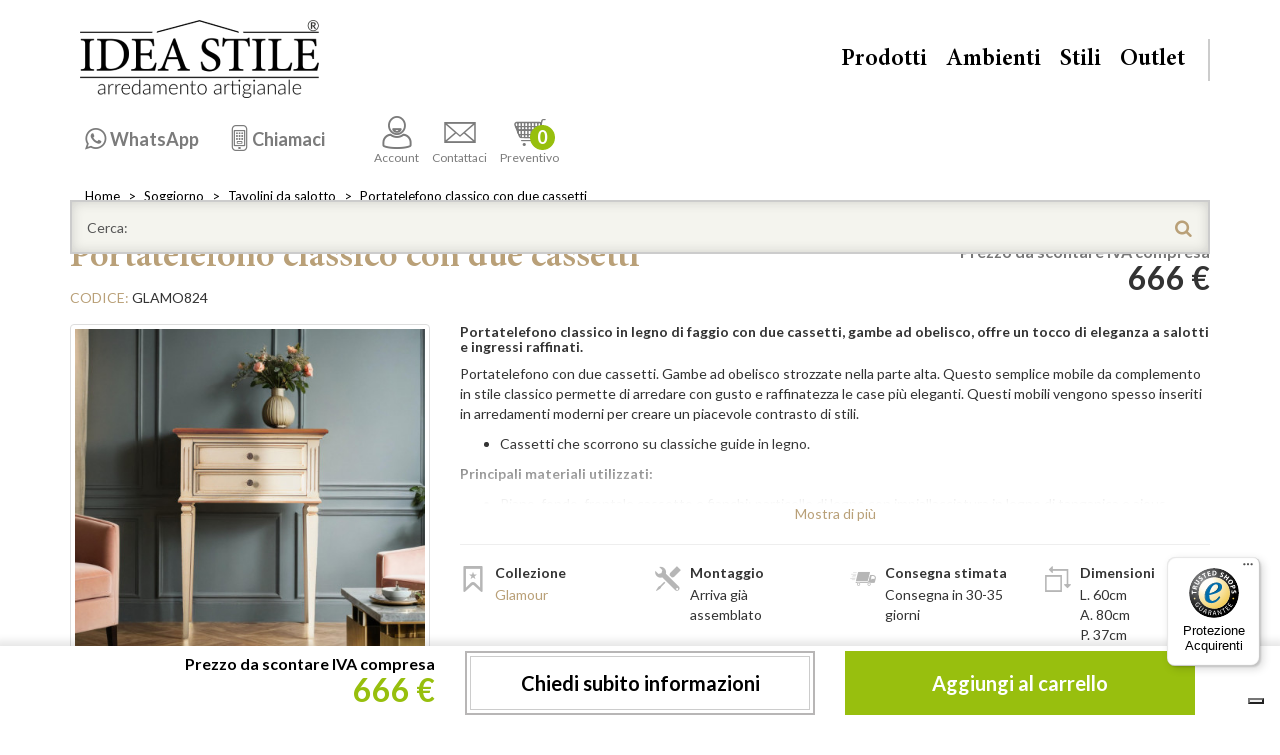

--- FILE ---
content_type: text/html; charset=utf-8
request_url: https://www.ideastile.it/portatelefono-classico-con-due-cassetti
body_size: 24310
content:
<!DOCTYPE html>
<!--[if IE]><![endif]-->
<!--[if IE 8 ]><html dir="ltr" lang="it" class="ie8"><![endif]-->
<!--[if IE 9 ]><html dir="ltr" lang="it" class="ie9"><![endif]-->
<!--[if (gt IE 9)|!(IE)]><!-->
<html dir="ltr" lang="it">
<!--<![endif]-->
<head>

                    <!-- Google Marketing Tools Opencart - https://devmanextensions.com -->
                                            <!-- Google Marketing Tools Opencart - https://devmanextensions.com -->
                
<meta charset="UTF-8" />
<meta name="viewport" content="width=device-width, initial-scale=1">
<meta http-equiv="X-UA-Compatible" content="IE=edge">
<title>Portatelefono classico con due cassetti, legno di faggio</title>
<base href="https://www.ideastile.it/" />
<meta name="description" content="Portatelefono classico con due cassetti, gambe ad obelisco, ideale per arredamenti eleganti. Realizzato in legno di faggio e toulipier.">
<meta name="keywords" content= "portatelefono classico con due cassetti, glamo824, glamour, tavolini da salotto">
  <!-- index! -->
<meta name="p:domain_verify" content="07d7eeb952b906b2b8fd2e4fbc2f4451"/>
<meta name="facebook-domain-verification" content="t7xll0990xyeqipzahz2an9ai0nle8" />
  <script>
    // Initialize the data layer for Google Tag Manager (this should mandatorily be done before the Cookie Solution is loaded)
    dataLayer = window.dataLayer || [];
    function gtag() {
      // console.log('gtag: ');console.log(arguments);
        dataLayer.push(arguments);
    }
    // Google Tag Manager
    (function (w, d, s, l, i) {
        w[l] = w[l] || [];
        w[l].push({
            'gtm.start': new Date().getTime(),
            event: 'gtm.js'
        });
        var f = d.getElementsByTagName(s)[0],
            j = d.createElement(s),
            dl = l != 'dataLayer' ? '&l=' + l : '';
        j.async = true;
        j.src = 'https://www.googletagmanager.com/gtm.js?id=' + i + dl;
        f.parentNode.insertBefore(j, f);
    })(window, document, 'script', 'dataLayer', 'GTM-P76FBMS');

      </script>



<script src="/catalog/view/javascript/jquery/jquery-2.1.1.min.js" type="text/javascript"></script>

<script src="/catalog/view/javascript/bootstrap/js/bootstrap.min.js" type="text/javascript"></script>
<link href="/catalog/view/javascript/font-awesome/css/font-awesome.min.css" rel="stylesheet" type="text/css" />

<link rel="preconnect" href="https://fonts.gstatic.com" crossorigin><!-- connect to domain of font files -->
<link rel="preload" as="style" href="https://fonts.googleapis.com/css?family=Lato:400,300,700,900"><!-- optionally increase loading priority -->
<link rel="stylesheet" type="text/css" media="print" onload="this.onload=null;this.removeAttribute('media');" href="https://fonts.googleapis.com/css?family=Lato:400,300,700,900"><!-- async CSS -->
<noscript><link rel="stylesheet" href="https://fonts.googleapis.com/css?family=Lato:400,300,700,900"></noscript><!-- no-JS fallback -->


<link rel="preload" as="style" href="/catalog/view/theme/casatheme/stylesheet/fontello.css"><!-- optionally increase loading priority -->
<link rel="stylesheet" type="text/css" media="print" onload="this.onload=null;this.removeAttribute('media');" href="/catalog/view/theme/casatheme/stylesheet/fontello.css"><!-- core asynchronous functionality -->
<noscript><link rel="stylesheet" href="/catalog/view/theme/casatheme/stylesheet/fontello.css"></noscript><!-- no-JS fallback -->


<link href="/catalog/view/theme/casatheme/stylesheet/slick.min.css?v=202509011143" rel="stylesheet" type="text/css">

<link href="/catalog/view/theme/casatheme/stylesheet/casaidea.min.css?v=202509011143" rel="stylesheet" type="text/css">
<link href="/catalog/view/theme/casatheme/stylesheet/casaideaPrint.css?v=7" rel="stylesheet" type="text/css" media="print">
<link href="catalog/view/javascript/jquery/magnific/magnific-popup.css" type="text/css" rel="stylesheet" media="screen" />
<link href="catalog/view/javascript/jquery/datetimepicker/bootstrap-datetimepicker.min.css" type="text/css" rel="stylesheet" media="screen" />
<link href="catalog/view/theme/default/stylesheet/paypal/paypal.css" type="text/css" rel="stylesheet" media="screen" />
<script src="https://cdn.jsdelivr.net/npm/slick-carousel@1.5.7/slick/slick.min.js" type="text/javascript"></script>

<script src="https://cdnjs.cloudflare.com/ajax/libs/jquery_lazyload/1.9.7/jquery.lazyload.min.js" type="text/javascript"></script>
<script src="/catalog/view/theme/casatheme/stylesheet/script.min.js?v=202509011143" type="text/javascript"></script>

<script src="/catalog/view/theme/casatheme/stylesheet/masonry.pkgd.min.js" type="text/javascript"></script>

<script src="/catalog/view/javascript/common.js?v=6" type="text/javascript"></script>
			<meta property="og:type" content="og:product" /> 			
	<meta property="og:title" content="Portatelefono classico con due cassetti, legno di faggio" />
		<meta property="og:image" content="https://www.ideastile.it/image/cache/catalog/data/GLAMO824_1-600x600.jpg" />
			<meta property="og:description" content="Portatelefono classico con due cassetti, gambe ad obelisco, ideale per arredamenti eleganti. Realizzato in legno di faggio e toulipier." />
		<meta property="og:url" content="https://www.ideastile.it/portatelefono-classico-con-due-cassetti" />
		<meta property="product:price:amount" content="666.0000" />
	<meta property="product:price:currency" content="EUR" />
	<meta property="og:price:amount" content="666.0000" />
	<meta property="og:price:currency" content="EUR" />
			<meta property="og:availability" content="instock" />
			<meta property="og:brand" content="Glamour" />
		<meta property="og:site_name" content="Idea Stile" />
			
	
<link href="https://www.ideastile.it/portatelefono-classico-con-due-cassetti" rel="canonical" />
<link href="https://www.ideastile.it/image/catalog/generiche/is.png" rel="icon" />
<script src="catalog/view/javascript/jquery/magnific/jquery.magnific-popup.min.js" type="text/javascript"></script>
<script src="catalog/view/javascript/jquery/datetimepicker/moment.js" type="text/javascript"></script>
<script src="catalog/view/javascript/jquery/datetimepicker/bootstrap-datetimepicker.min.js" type="text/javascript"></script>



				
<!-- AutoSearch -->
<link rel="stylesheet" type="text/css" href="catalog/view/javascript/jquery/autosearch.css" />
<script src="catalog/view/javascript/jquery/autosearch.js"></script>
<!-- AutoSearch END-->
			
<script src="catalog/view/javascript/ee_tracking.min.js?eetv=2.2.1.0" type="text/javascript"></script>
				</head>
			
<body class="product-product-2391">

                    <!-- Google Marketing Tools Opencart - https://devmanextensions.com -->
                                            <!-- Google Marketing Tools Opencart - https://devmanextensions.com -->
                
<!-- Google Tag Manager (noscript) -->
<noscript><iframe src="https://www.googletagmanager.com/ns.html?id=GTM-P76FBMS"
height="0" width="0" style="display:none;visibility:hidden"></iframe></noscript>
<!-- End Google Tag Manager (noscript) -->

<!-- BANNER -->
<!-- BANNER -->

<!-- test -->
<div id="allwrap">
<div class="container">
      </div>
<header id="header">
  <div class="container">
    <img src="/catalog/view/theme/casatheme/stylesheet/img/logo.png?v=202509011143" alt="Casa Idea Stile" class="hidden logoprint img-responsive">
    <a href="/" id="logo">Casa Idea Stile</a>
    <div id="menu2">
      <ul >
                  <li class="hidden-xs">
            <div class="l2c l2c-xl">
                <a class="waLink" target="_blank" href="https://api.whatsapp.com/send?phone=393895111602&text=Ciao! Ho visitato questa pagina: https://www.ideastile.it/portatelefono-classico-con-due-cassetti %0aAvrei bisogno di alcune informazioni. Grazie!" style="display: none;"><span>3895111602</span></a>
                <a class="preLink" data-target=".waLink" href="javascript:;"><span>WhatsApp</span></a>
            </div>
          </li>
          <li class="hidden-xs">
            <div class="l2c l2c-xl">
                <a class="mobiLink" target="_blank" href="tel:0456901297" style="display: none;"><span>045.6901297</span></a>
                <a class="preLink" data-target=".mobiLink" href="javascript:;"><span>Chiamaci</span></a>
            </div>
          </li>
                <li><a href="https://www.ideastile.it/account"><i class="icon-account"></i>Account</a></li>
        <li><a href="#contattiModal" data-toggle="modal" onclick="gaev_act='Bottone contattaci';"><i class="icon-mail"></i>Contattaci</a></li>
                <li><a href="https://www.ideastile.it/cart" title="Cassa"><i class="icon-carrello"></i>Preventivo <div class="numItem" id="cart"><button><span id="cart-total">
0</span></button></div></a></li>
      </ul>
    </div>
    <nav id="menu">
      <a href="#" id="menu-toggle">
          <span>menu</span>
      </a>
      <ul class="list-unstyled">
        <li><a href="#" class="wSub " data-tg="#m-prodotti">Prodotti</a></li>
                  <li><a href="" class="wSub" data-tg="#m-ambienti">Ambienti</a></li>
                  <li><a href="/stili" class="wSub" data-tg="#m-stili">Stili</a></li>
                  <li><a href="/outlet"  data-tg="#m-outlet">Outlet</a></li>
              </ul>
      <div class="mobileTel visible-xs">
        <a target="blank" href="https://api.whatsapp.com/send?phone=393895111602&text=Ciao! Ho visitato questa pagina: https://www.ideastile.it/portatelefono-classico-con-due-cassetti %0aAvrei bisogno di alcune informazioni. Grazie!" class="waLink">WhatsApp<br><span><i class="icon-whatsapp"></i> 3895111602</span></a>
        <a target="blank" href="tel:0456901297" class="mobiLink">Per informazioni<br><span><i class="icon-phone"></i> 045.6901297</span></a>
      </div>
    </nav>
    <nav id="subMenu">
      <div class="subMenuMob visible-xs-block">
        <a class="goBack btn btn-oro hidden"><i class=" icon-angle-double-left"></i></a>
        <div class="subMenuMob-elenco">
          <a href="#" class="wSub" data-tg="#m-prodotti" id="m-prodotti-mobile">Prodotti</a>
          <a href="#" class="wSub" data-tg="#m-ambienti" id="m-ambienti-mobile">Ambienti</a>
          <a href="#" class="wSub" data-tg="#m-stili" id="m-stili-mobile">Stili</a>
        </div>
      </div>
      <div class="collapse" id="m-prodotti">
        <ul class="list-unstyled listAmbienti" >
						          	         <li><a href="https://www.ideastile.it/sale-pranzo">Sale da Pranzo</a>
	            
	                
	                <ul class="list-unstyled">
	                  	                  <li><a href="https://www.ideastile.it/sale-pranzo-complete">Sale da pranzo complete</a></li>
	                  	                  <li><a href="https://www.ideastile.it/credenze">Credenze</a></li>
	                  	                  <li><a href="https://www.ideastile.it/vetrine">Vetrine</a></li>
	                  	                  <li><a href="https://www.ideastile.it/tavoli">Tavoli</a></li>
	                  	                  <li><a href="https://www.ideastile.it/sedie">Sedie</a></li>
	                  	                </ul>
	               
	              

	          </li>
	                    	          	         <li><a href="https://www.ideastile.it/soggiorno">Soggiorno</a>
	            
	                
	                <ul class="list-unstyled">
	                  	                  <li><a href="https://www.ideastile.it/pareti-attrezzate">Pareti attrezzate</a></li>
	                  	                  <li><a href="https://www.ideastile.it/madie-moderne">Madie moderne</a></li>
	                  	                  <li><a href="https://www.ideastile.it/mobili-porta-tv">Mobili porta TV</a></li>
	                  	                  <li><a href="https://www.ideastile.it/cornici-per-tv">Cornici per TV</a></li>
	                  	                  <li><a href="https://www.ideastile.it/porta-tv-vetrinette">Porta TV con vetrinette</a></li>
	                  	                  <li><a href="https://www.ideastile.it/retrodivani">Retrodivani</a></li>
	                  	                  <li><a href="https://www.ideastile.it/poltrone-divani">Poltrone e divani</a></li>
	                  	                  <li><a href="https://www.ideastile.it/tavolini-salotto">Tavolini da salotto</a></li>
	                  	                </ul>
	               
	              

	          </li>
	                    	          	         <li><a href="https://www.ideastile.it/cucine">Cucine</a>
	            
	                
	                <ul class="list-unstyled">
	                  	                  <li><a href="https://www.ideastile.it/dispense">Dispense</a></li>
	                  	                  <li><a href="https://www.ideastile.it/mobili-bar">Mobili bar</a></li>
	                  	                  <li><a href="https://www.ideastile.it/mobili-taglieri">Mobili taglieri</a></li>
	                  	                  <li><a href="https://www.ideastile.it/porta-bottiglie">Porta bottiglie</a></li>
	                  	                </ul>
	               
	              

	          </li>
	                    	          	         <li><a href="https://www.ideastile.it/camera-da-letto">Camera da letto</a>
	            
	                
	                <ul class="list-unstyled">
	                  	                  <li><a href="https://www.ideastile.it/camere-da-letto-matrimoniali">Camere da letto matrimoniali</a></li>
	                  	                  <li><a href="https://www.ideastile.it/camere-da-letto-singole">Camere da letto singole</a></li>
	                  	                  <li><a href="https://www.ideastile.it/gruppi-notte">Gruppi notte</a></li>
	                  	                  <li><a href="https://www.ideastile.it/letti">Letti</a></li>
	                  	                  <li><a href="https://www.ideastile.it/como">Comò</a></li>
	                  	                  <li><a href="https://www.ideastile.it/comodini">Comodini</a></li>
	                  	                  <li><a href="https://www.ideastile.it/cassettiere-settimanali">Cassettiere settimanali</a></li>
	                  	                  <li><a href="https://www.ideastile.it/specchiere-camera">Specchiere da camera</a></li>
	                  	                  <li><a href="https://www.ideastile.it/armadi">Armadi</a></li>
	                  	                  <li><a href="https://www.ideastile.it/mobili-trucco">Mobili da trucco</a></li>
	                  	                </ul>
	               
	              

	          </li>
	                    	          	         <li><a href="https://www.ideastile.it/complementi">Complementi</a>
	            
	                
	                <ul class="list-unstyled">
	                  	                  <li><a href="https://www.ideastile.it/angoliere">Angoliere</a></li>
	                  	                  <li><a href="https://www.ideastile.it/cassapanche-bauli">Cassapanche e bauli</a></li>
	                  	                  <li><a href="https://www.ideastile.it/cassettiere">Cassettiere</a></li>
	                  	                  <li><a href="https://www.ideastile.it/comoncini">Comoncini</a></li>
	                  	                  <li><a href="https://www.ideastile.it/consolle">Consolle</a></li>
	                  	                  <li><a href="https://www.ideastile.it/consolle-allungabili">Consolle allungabili</a></li>
	                  	                  <li><a href="https://www.ideastile.it/credenzine">Credenzine</a></li>
	                  	                  <li><a href="https://www.ideastile.it/etagere">Etagere</a></li>
	                  	                  <li><a href="https://www.ideastile.it/lampade-classiche-lusso">Lampade</a></li>
	                  	                  <li><a href="https://www.ideastile.it/mensole">Mensole</a></li>
	                  	                  <li><a href="https://www.ideastile.it/mobili-ingresso">Mobili da ingresso</a></li>
	                  	                  <li><a href="https://www.ideastile.it/mobili-montessori">Mobili Montessori</a></li>
	                  	                  <li><a href="https://www.ideastile.it/oggettistica">Oggettistica</a></li>
	                  	                  <li><a href="https://www.ideastile.it/scarpiere">Scarpiere</a></li>
	                  	                  <li><a href="https://www.ideastile.it/specchiere">Specchiere</a></li>
	                  	                  <li><a href="https://www.ideastile.it/vetrinette">Vetrinette</a></li>
	                  	                </ul>
	               
	              

	          </li>
	                    	          	         <li><a href="https://www.ideastile.it/studio">Studio</a>
	            
	                
	                <ul class="list-unstyled">
	                  	                  <li><a href="https://www.ideastile.it/librerie">Librerie</a></li>
	                  	                  <li><a href="https://www.ideastile.it/scrivanie">Scrivanie</a></li>
	                  	                  <li><a href="https://www.ideastile.it/sedie-girevoli">Sedie girevoli</a></li>
	                  	                </ul>
	               
	              

	          </li>
	                    	          	         <li><a href="https://www.ideastile.it/bagno">Bagno</a>
	            
	                
	                <ul class="list-unstyled">
	                  	                  <li><a href="https://www.ideastile.it/mobili-lavabo">Mobili per lavabo</a></li>
	                  	                  <li><a href="https://www.ideastile.it/mobili-bagno">Mobili per bagno</a></li>
	                  	                  <li><a href="https://www.ideastile.it/cassettiere-bagno">Cassettiere da bagno</a></li>
	                  	                  <li><a href="https://www.ideastile.it/specchiere-pensili-bagno">Specchiere e pensili da bagno</a></li>
	                  	                </ul>
	               
	              

	          </li>
	                    	          	         <li><a href="https://www.ideastile.it/mobili-misura">Mobili su misura</a>
	            
	                
	                <ul class="list-unstyled">
	                  	                  <li><a href="https://www.ideastile.it/armadi-misura">Armadi su misura</a></li>
	                  	                  <li><a href="https://www.ideastile.it/libreria-misura">Librerie in legno su misura</a></li>
	                  	                  <li><a href="https://www.ideastile.it/pareti-attrezzate-misura">Pareti attrezzate su misura</a></li>
	                  	                </ul>
	               
	              

	          </li>
	                    	          	         <li><a href="https://www.ideastile.it/contract">Contract</a>
	            
	                
	                <ul class="list-unstyled">
	                  	                  <li><a href="https://www.ideastile.it/camere-complete-albergo">Camere complete per albergo</a></li>
	                  	                  <li><a href="https://www.ideastile.it/como-comodini-albergo">Comò e comodini per albergo</a></li>
	                  	                  <li><a href="https://www.ideastile.it/letti-albergo">Letti per albergo</a></li>
	                  	                  <li><a href="https://www.ideastile.it/sommier">Sommier</a></li>
	                  	                  <li><a href="https://www.ideastile.it/armadi-albergo">Armadi per albergo</a></li>
	                  	                  <li><a href="https://www.ideastile.it/mobili-portafrigo-portavaligie">Mobili portafrigo e portavaligie</a></li>
	                  	                  <li><a href="https://www.ideastile.it/tavoli-ristorante">Tavoli da ristorante</a></li>
	                  	                  <li><a href="https://www.ideastile.it/sedie-ristorante">Sedie da ristorante</a></li>
	                  	                </ul>
	               
	              

	          </li>
	                    	          	         <li><a href="https://www.ideastile.it/accessori">Accessori</a>
	            
	                
	                <ul class="list-unstyled">
	                  	                  <li><a href="https://www.ideastile.it/gambe-legno-per-tavoli">Gambe in legno per tavoli</a></li>
	                  	                  <li><a href="https://www.ideastile.it/pelle-vera">Pelle vera</a></li>
	                  	                  <li><a href="https://www.ideastile.it/colore-shabby-chic">Colore shabby chic</a></li>
	                  	                  <li><a href="https://www.ideastile.it/reti-letti">Reti per letti</a></li>
	                  	                  <li><a href="https://www.ideastile.it/optional">Optional</a></li>
	                  	                  <li><a href="https://www.ideastile.it/articoli-misura">Articoli su misura</a></li>
	                  	                  <li><a href="https://www.ideastile.it/mobili-fuori-produzione">Mobili fuori produzione</a></li>
	                  	                </ul>
	               
	              

	          </li>
	                            </ul>
      </div>
     
      	          <div class="collapse " id="m-ambienti">
	            <ul class="list-unstyled ">
	              	              <li><a href="/camera-da-letto">Camera da letto</a></li>
	              	              <li><a href="/sale-pranzo">Sala da pranzo</a></li>
	              	              <li><a href="/soggiorno">Soggiorno</a></li>
	              	              <li><a href="/cucine">Cucina</a></li>
	              	              <li><a href="/studio">Studio</a></li>
	              	              <li><a href="/bagno">Bagno</a></li>
	              	            </ul>
	          </div>
	          	          <div class="collapse " id="m-stili">
	            <ul class="list-unstyled ">
	              	              <li><a href="/stili/mobili-classici/">Mobili classici</a></li>
	              	              <li><a href="/stili/mobili-arte-povera/">Arte Povera</a></li>
	              	              <li><a href="/stili/mobili-country/">Country</a></li>
	              	              <li><a href="/stili/mobili-moderni/">Mobili Moderni</a></li>
	              	              <li><a href="/stili/mobili-provenzali/">Provenzali</a></li>
	              	              <li><a href="/stili/mobili-shabby-chic/">Shabby Chic</a></li>
	              	              <li><a href="/stili/mobili-contemporanei/">Mobili contemporanei</a></li>
	              	            </ul>
	          </div>
	              </nav>
    
	<div id="search">
		<div class="input-group">
			<input type="text" name="search" class="form-control" placeholder="Cerca:" value="" autocomplete="off">
			<span class="input-group-btn">
				<button class="btn btn-default" type="button"><i class="icon-search"></i></button>
			</span>
		</div>
	</div>



    <hr class="no-print">

    
    
  </div>
</header>
	<div class="container">
		<div id="breadcrumbs">
			<nav>
				<ol class="breadcrumb">
										<li><a href="https://www.ideastile.it/">Home</a></li>
										<li><a href="https://www.ideastile.it/soggiorno">Soggiorno</a></li>
										<li><a href="https://www.ideastile.it/tavolini-salotto">Tavolini da salotto</a></li>
										<li><a href="https://www.ideastile.it/portatelefono-classico-con-due-cassetti">Portatelefono classico con due cassetti</a></li>
									</ol>
			</nav>
		</div>
		<hr class="sep">
	</div>

<div id="product">
	<script type="application/ld+json">
	{
		"@context": "https://schema.org/",
		"@type": "Product",
		"name": "Portatelefono classico con due cassetti",
		"image": [
		"https://www.ideastile.it/image/cache/catalog/data/GLAMO824_1-800x800.jpg","https://www.ideastile.it/image/cache/catalog/data/GLAMO824_2-800x800.jpg","https://www.ideastile.it/image/cache/catalog/data/GLAMO824_5-800x800.jpg","https://www.ideastile.it/image/cache/catalog/data/GLAMO824_3-800x800.jpg","https://www.ideastile.it/image/cache/catalog/data/GLAMO824_1-800x800.jpg","https://www.ideastile.it/image/cache/catalog/data/GLAMO824_4-800x800.jpg"		],
		"description": "Portatelefono classico con due cassetti, gambe ad obelisco, ideale per arredamenti eleganti. Realizzato in legno di faggio e toulipier.",
		"sku": "GLAMO824",
		"mpn": "GLAMO824",
		"brand": {
			"@type": "Brand",
			"name": "Glamour"
		},
				"offers": {
			"@type": "Offer",
			"url": "https://www.ideastile.it/portatelefono-classico-con-due-cassetti",
			"priceCurrency": "EUR",
			"price": "666.0000",
			"priceValidUntil": "2030-12-31",
			"itemCondition": "https://schema.org/NewCondition",
			"availability": "https://schema.org/InStock"
		}
		    }
    </script>
	<input type="hidden" name="product_id" value="2391" />
	<input type="hidden" name="quantity" value="1" size="2" id="input-quantity" >

	<script>
		var is_gtm_product_item = {"currency":"EUR","value":666.0,"items":[{"item_id":"GLAMO824","item_name":"Portatelefono classico con due cassetti","index":0,"item_brand":"Glamour","location_id":"italia","price":666.0,"quantity":1,"url":"https:\/\/www.ideastile.it\/portatelefono-classico-con-due-cassetti","item_category":"Tavolini da salotto"}]}; parseDatalayer(is_gtm_product_item);
		dataLayer.push({ ecommerce: null }); 
		dataLayer.push({ event: "view_item", 'ecommerce': is_gtm_product_item });
	</script>

	<section>
		<div class="container">
			<div class="row">
				<div class="col-xs-12 col-sm-7">
					<h1 class="text-oro schedaProdTitle">Portatelefono classico con due cassetti</h1>
					<span class="text-uppercase text-oro">Codice:</span> GLAMO824				</div>
				<div class="col-xs-5 text-right hidden-xs">
					<div class="prezzo">
						<span class="text-muted">Prezzo da scontare IVA compresa</span>
													<ul class="list-unstyled">
																<li class="prezzoOriginal">
									666 €								</li>
																																							</ul>
												<div class="prezzoUpdate "></div>
					</div>
				</div>
			</div>
			<hr class="hrSpace15">
			<div class="row">
				<div class="col-sm-5 col-lg-4 thumbnails">
											<style>
							#thumbcarousel {
								height: 84px;
								margin-top: -20px;
							}
							#thumbcarousel i.nav-btn {
								cursor: pointer;
								position: absolute;
								top: 0;
								height: 84px;
								width: 30px;
								color: #fff;
								z-index: 1;
								line-height: 84px;
								font-size: 1.5em;
								background: rgb(185,160,120);
								border-radius: 4px;
							}
							#thumbcarousel i.nav-btn.next {
								right: 0;
								background: linear-gradient(90deg, rgba(185,160,120,0) 0%, rgba(185,160,120,1) 100%);
							}	
							#thumbcarousel i.nav-btn.prev {
								left: 0;
								background: linear-gradient(90deg, rgba(185,160,120,1) 0%, rgba(185,160,120,0) 100%);
							}
							figure figcaption {
								padding: 0;
								position: absolute;
								bottom: 0;
								left: 0;
								right: 0;
							}
							.mfp-bottom-bar {
								margin-top: -18px;
								position: absolute;
								top: 0;
								left: 0;
								width: 100%;
								cursor: auto;
								background: rgba(255, 255, 255, .8);
								padding: 0 5px;
							}
							.mfp-title {
								color: #333;
							}.mfp-counter {
								color: #333;
								padding-right: 5px;
							}
						</style>
												<div id="carousel" class="carousel slide" >
							<div class="item"><a class="thumbnail" href="https://www.ideastile.it/image/cache/catalog/data/GLAMO824_1-800x800.jpg" title="Portatelefono classico con due cassetti, gambe in legno"><img class="img-responsive center-block" src="https://www.ideastile.it/image/cache/catalog/data/GLAMO824_1-450x450.jpg" title="Portatelefono classico con due cassetti, gambe in legno"alt="Portatelefono classico con due cassetti in legno, dettaglio delle gambe"  didascalia="Portatelefono con due cassetti in legno" fetchpriority="high" /></a></div><div class="item"><a class="thumbnail" href="https://www.ideastile.it/image/cache/catalog/data/GLAMO824_2-800x800.jpg" title="Portatelefono classico, legno faggio e tanganica"><img class="img-responsive center-block" src="https://www.ideastile.it/image/cache/catalog/data/GLAMO824_2-450x450.jpg" title="Portatelefono classico, legno faggio e tanganica"alt="Portatelefono classico con due cassetti, gambe obelisco"  didascalia="Portatelefono classico con due cassetti"  /></a></div><div class="item"><a class="thumbnail" href="https://www.ideastile.it/image/cache/catalog/data/GLAMO824_5-800x800.jpg" title="Portatelefono con due cassetti, stile classico e legno di qualità"><img class="img-responsive center-block" src="https://www.ideastile.it/image/cache/catalog/data/GLAMO824_5-450x450.jpg" title="Portatelefono con due cassetti, stile classico e legno di qualità"alt="Portatelefono classico con due cassetti e dettagli raffinati"  didascalia="Portatelefono classico con due cassetti"  /></a></div><div class="item"><a class="thumbnail" href="https://www.ideastile.it/image/cache/catalog/data/GLAMO824_3-800x800.jpg" title="Portatelefono classico legno, due cassetti eleganti"><img class="img-responsive center-block" src="https://www.ideastile.it/image/cache/catalog/data/GLAMO824_3-450x450.jpg" title="Portatelefono classico legno, due cassetti eleganti"alt="Portatelefono classico due cassetti, gambe obelisco"  didascalia="Portatelefono classico a due cassetti"  /></a></div><div class="item"><a class="thumbnail" href="https://www.ideastile.it/image/cache/catalog/data/GLAMO824_1-800x800.jpg" title="Portatelefono classico con due cassetti, gambe in legno"><img class="img-responsive center-block" src="https://www.ideastile.it/image/cache/catalog/data/GLAMO824_1-450x450.jpg" title="Portatelefono classico con due cassetti, gambe in legno"alt="Portatelefono classico con due cassetti in legno, dettaglio delle gambe"  didascalia="Portatelefono con due cassetti in legno"  /></a></div><div class="item"><a class="thumbnail" href="https://www.ideastile.it/image/cache/catalog/data/GLAMO824_4-800x800.jpg" title="Portatelefono classico con due cassetti, stile elegante"><img class="img-responsive center-block" src="https://www.ideastile.it/image/cache/catalog/data/GLAMO824_4-450x450.jpg" title="Portatelefono classico con due cassetti, stile elegante"alt="Portatelefono classico con due cassetti, gambe obelisco"  didascalia="Portatelefono classico con due cassetti"  /></a></div>						</div>
						<div id="thumbcarousel" class="clearfix carousel slide" >
							<div class="thumb"><img class="thumbnail" src="https://www.ideastile.it/image/cache/catalog/data/GLAMO824_1-74x74.jpg"></div><div class="thumb"><img class="thumbnail" src="https://www.ideastile.it/image/cache/catalog/data/GLAMO824_2-74x74.jpg"></div><div class="thumb"><img class="thumbnail" src="https://www.ideastile.it/image/cache/catalog/data/GLAMO824_5-74x74.jpg"></div><div class="thumb"><img class="thumbnail" src="https://www.ideastile.it/image/cache/catalog/data/GLAMO824_3-74x74.jpg"></div><div class="thumb"><img class="thumbnail" src="https://www.ideastile.it/image/cache/catalog/data/GLAMO824_1-74x74.jpg"></div><div class="thumb"><img class="thumbnail" src="https://www.ideastile.it/image/cache/catalog/data/GLAMO824_4-74x74.jpg"></div>						</div>
						<script>
							$(function() {
								$('#carousel').slick({
									slidesToShow: 1,
									slidesToScroll: 1,
									arrows: false,
									fade: true,
									initialSlide: 0,
									asNavFor: '#thumbcarousel'
								});
								$('#thumbcarousel').slick({
									slidesToShow: 3,
									slidesToScroll: 1,
									initialSlide: 0,
									asNavFor: '#carousel',
									dots: false,
									centerMode: true,
									focusOnSelect: true,
									prevArrow:'<i class="nav-btn prev icon-angle-double-left"></i>',
									nextArrow:'<i class="nav-btn next icon-angle-double-right"></i>'
								});
							});
						</script>
						<hr class="hrSpace15">
										<hr class="hrSpace15 hidden-lg">
				</div>

				<div class="col-sm-7 col-lg-8">
										<div class="exlead">
						<h2 class='testobreve'>Portatelefono classico in legno di faggio con due cassetti, gambe ad obelisco, offre un tocco di eleganza a salotti e ingressi raffinati.</h2><P>Portatelefono con due cassetti. Gambe ad obelisco strozzate nella parte alta. Questo semplice mobile da complemento in stile classico permette di arredare con gusto e raffinatezza le case più eleganti. Questi mobili vengono spesso inseriti in arredamenti moderni per creare un piacevole contrasto di stili.</P>
<UL>
<LI>Cassetti che scorrono su classiche guide in legno.</LI></UL>
<P><STRONG>Principali materiali utilizzati:</STRONG></P>
<UL>
<LI>Piano, fondo, frontale cassetto e fianchi: particelle di legno con impiallacciatura in legno di tanganica e ajous.</LI>
<LI>Cornici: legno massello di toulipier.</LI>
<LI>Gambe: legno massello di faggio o toulipier.</LI>
<LI>Schiena, sponde, retro e fondo cassetto: legno multistrati di pioppo.</LI></UL>
<DIV class=row>
<DIV class=col-12><IMG class=img-responsive src="https://www.ideastile.it/image/catalog/generiche/made--in--italy.gif"></DIV></DIV><div class="row"><div class="col-12 col-md-6"><div class="embed-responsive embed-responsive-16by9"><div class="llyv" data-id="Bla5zhQsKoM" ></div></div></div><div class="col-12 col-md-6"><div class="embed-responsive embed-responsive-16by9"><div class="llyv" data-id="DhGrMNmuUv8" ></div></div></div></div> <P><FONT size=2 face=Arial><STRONG>La collezione "Glamour":</STRONG></FONT></P><P><FONT size=2 face=Arial>La collezione Glamour &egrave; una raccolta di complementi classici facilmente inseribili in ogni ambiente della casa, sia essa arredata con gusto classico o con gusto moderno. </FONT><FONT size=2 face=Arial>All&rsquo;interno di questa collezione si possono trovare consolle, comoncini, credenzine, credenze, tavoli. Sedie, vetrinette, espositori, tavolini, portacamicie e altri particolari articoli.</FONT></P><FONT size=2 face=Arial><P></FONT></P><P><FONT size=2 face=Arial><STRONG>Principali finiture disponibili:</STRONG></FONT></P><FONT size=2 face=Arial><P><FONT size=2 face=Arial>La collezione si presta ad essere rifinita con le classiche lucidature disponibili a campionario, come la tinta noce o la tinta ciliegio, pi&ugrave; o meno anticate. In alternativa, per un effetto pi&ugrave; attuale, &egrave; possibile utilizzare finiture laccate colorate dal sapore classico ed informale.</FONT></P></FONT>						<p class="read-more"><a href="#">Mostra di pi&ugrave;</a></p>
					</div>
					<hr>


					            <script type="text/javascript" charset="utf-8" defer>
					            	$(document).ready(function() {
					            		function mostraimmoption(){
					            			
					            			$( ".rowOptionSingle" ).each(function( index ) {
					            				$(this).find('.opt-image').addClass('hidden');
					            				var selV = $(this).find('select').val();
					            				$(this).find('.opt-'+selV).removeClass('hidden');
					            			});
					            		}
					            		mostraimmoption();
					            		$('.subproduct-option').change(function() {
					            			mostraimmoption();
					            		});
					            	});
					            </script>

					
					
															<div class="row sameHeight" data-elem=".datiArticolo">
												 
						<div class="col-xs-6 col-md-3">
							<div class="datiArticolo">
								<i class="icon-collezione"></i>
								<h5 class="lato">Collezione</h5>
								<a href="https://www.ideastile.it/glamour">Glamour</a>
							</div>
						</div>
												 
						<div class="col-xs-6 col-md-3">
							<div class="wPop datiArticolo" data-toggle="popover" data-placement="top">
								<i class="icon-montaggio"></i>
								<h5 class="lato">Montaggio</h5>
								<span>Arriva già assemblato</span>
							</div>
						</div>
												 
						<div class="col-xs-6 col-md-3">
							<div class="wPop datiArticolo" data-toggle="popover" data-placement="top">
								<i class="icon-consegna"></i>
								<h5 class="lato">Consegna stimata</h5>
								<span>Consegna in 30-35 giorni</span>
							</div>
						</div>
																		<div class="col-xs-6 col-md-3">
							<div class="datiArticolo">
								<i class="icon-dimensioni"></i>
								<h5 class="lato">Dimensioni</h5>
								L. 60cm<br>A. 80cm<br>P. 37cm							</div>
						</div>
						
					</div>
											<div class="row sameHeight" data-elem=".datiArticolo">
						<div class="col-xs-12 col-md-4"><div class="datiArticolo tranqui"><h5 class="lato">Servizi Speciali</h5><a href="javascript:apriTranquillizzatore('#tr_categ_1_serviziModal', '#tablnktr_servizi_1_consulente');" >Consulente dedicato</a><a href="javascript:apriTranquillizzatore('#tr_categ_1_serviziModal', '#tablnktr_servizi_2_campionario');" >Campionario dei colori a casa</a><a href="javascript:apriTranquillizzatore('#tr_categ_1_serviziModal', '#tablnktr_servizi_3_negozi');" >Negozi sul territorio</a><a href="javascript:apriTranquillizzatore('#tr_categ_1_serviziModal', '#tablnktr_servizi_4_madeinitaly');" >Solo prodotti Made in Italy</a><a href="javascript:apriTranquillizzatore('#tr_categ_1_serviziModal', '#tablnktr_servizi_5_acqtelefono');" >Acquista al telefono</a></div></div><div class="col-xs-12 col-md-4"><div class="datiArticolo tranqui"><h5 class="lato">Modalità  di spedizione</h5><a href="javascript:apriTranquillizzatore('#tr_categ_2_spedizioniModal', '#tablnktr_spedizioni_1_imballo');" >Imballo maggiorato</a><a href="javascript:apriTranquillizzatore('#tr_categ_2_spedizioniModal', '#tablnktr_spedizioni_2_spedass');" >Spedizione assicurata</a><a href="javascript:apriTranquillizzatore('#tr_categ_2_spedizioniModal', '#tablnktr_spedizioni_3_preavviso');" >Doppio preavviso di consegna</a><a href="javascript:apriTranquillizzatore('#tr_categ_2_spedizioniModal', '#tablnktr_spedizioni_4_gratuita');" >Spedizione gratuita da 1.000€</a><a href="javascript:apriTranquillizzatore('#tr_categ_2_spedizioniModal', '#tablnktr_spedizioni_5_conspiano');" >Consegna in casa a preventivo</a></div></div><div class="col-xs-12 col-md-4"><div class="datiArticolo tranqui"><h5 class="lato">Pagamento/Finanziamento</h5><a href="javascript:apriTranquillizzatore('#tr_categ_3_pagamentiModal', '#tablnktr_pagamenti_1_PaypalCC');" >Paypal - Carta di credito</a><a href="javascript:apriTranquillizzatore('#tr_categ_3_pagamentiModal', '#tablnktr_pagamenti_2_PaypalRate');" >Paypal - Paga dopo</a><a href="javascript:apriTranquillizzatore('#tr_categ_3_pagamentiModal', '#tablnktr_pagamenti_3_ratesmallpay');" >Smallpay - 8 rate a tasso zero</a><a href="javascript:apriTranquillizzatore('#tr_categ_3_pagamentiModal', '#tablnktr_pagamenti_4_findomestic');" >Findomestic - 20 a 48 rate</a><a href="javascript:apriTranquillizzatore('#tr_categ_3_pagamentiModal', '#tablnktr_pagamenti_5_acconto');" >Acconto con bonifico e saldo alla consegna</a></div></div>						</div>
									</div>
				
				<div class="col-sm-12 col-lg-8 pull-right-lg">
					<div class="row">

						<div class="col-sm-12">
<div class="resp-sharing">
    <!-- Sharingbutton WhatsApp -->
    <a class="resp-sharing-button__link" href="whatsapp://send?text=Portatelefono+classico+con+due+cassetti%20https%3A%2F%2Fwww.ideastile.it%2Fportatelefono-classico-con-due-cassetti" target="_blank" rel="noopener" aria-label=""
			onclick="gtag('event', 'https://www.ideastile.it/portatelefono-classico-con-due-cassetti', {'event_category':'Condivisione prodotto','event_label': 'Whatsapp'});">
        <div class="resp-sharing-button resp-sharing-button--whatsapp resp-sharing-button--small">
            <div aria-hidden="true" class="resp-sharing-button__icon resp-sharing-button__icon--solid">
                <svg xmlns="http://www.w3.org/2000/svg" xmlns:xlink="http://www.w3.org/1999/xlink" viewBox="0 0 32 32" version="1.1" role="img" aria-labelledby="at-svg-whatsapp-1" class="at-icon at-icon-whatsapp" style="fill: rgb(255, 255, 255); width: 32px; height: 32px;"><title id="at-svg-whatsapp-1">WhatsApp</title><g><path d="M19.11 17.205c-.372 0-1.088 1.39-1.518 1.39a.63.63 0 0 1-.315-.1c-.802-.402-1.504-.817-2.163-1.447-.545-.516-1.146-1.29-1.46-1.963a.426.426 0 0 1-.073-.215c0-.33.99-.945.99-1.49 0-.143-.73-2.09-.832-2.335-.143-.372-.214-.487-.6-.487-.187 0-.36-.043-.53-.043-.302 0-.53.115-.746.315-.688.645-1.032 1.318-1.06 2.264v.114c-.015.99.472 1.977 1.017 2.78 1.23 1.82 2.506 3.41 4.554 4.34.616.287 2.035.888 2.722.888.817 0 2.15-.515 2.478-1.318.13-.33.244-.73.244-1.088 0-.058 0-.144-.03-.215-.1-.172-2.434-1.39-2.678-1.39zm-2.908 7.593c-1.747 0-3.48-.53-4.942-1.49L7.793 24.41l1.132-3.337a8.955 8.955 0 0 1-1.72-5.272c0-4.955 4.04-8.995 8.997-8.995S25.2 10.845 25.2 15.8c0 4.958-4.04 8.998-8.998 8.998zm0-19.798c-5.96 0-10.8 4.842-10.8 10.8 0 1.964.53 3.898 1.546 5.574L5 27.176l5.974-1.92a10.807 10.807 0 0 0 16.03-9.455c0-5.958-4.842-10.8-10.802-10.8z" fill-rule="evenodd"></path></g></svg>
            </div>
        </div>
    </a>
  <!-- Sharingbutton Facebook -->
  <a class="resp-sharing-button__link" href="https://facebook.com/sharer/sharer.php?u=https%3A%2F%2Fwww.ideastile.it%2Fportatelefono-classico-con-due-cassetti" target="_blank" rel="noopener" aria-label=""
			onclick="gtag('event', 'https://www.ideastile.it/portatelefono-classico-con-due-cassetti', {'event_category':'Condivisione prodotto','event_label': 'Facebook'});">
    <div class="resp-sharing-button resp-sharing-button--facebook resp-sharing-button--small">
        <div aria-hidden="true" class="resp-sharing-button__icon resp-sharing-button__icon--solid">
            <svg xmlns="http://www.w3.org/2000/svg" xmlns:xlink="http://www.w3.org/1999/xlink" viewBox="0 0 32 32" version="1.1" role="img" aria-labelledby="at-svg-facebook-2" class="at-icon at-icon-facebook" style="fill: rgb(255, 255, 255); width: 32px; height: 32px;"><title id="at-svg-facebook-2">Facebook</title><g><path d="M22 5.16c-.406-.054-1.806-.16-3.43-.16-3.4 0-5.733 1.825-5.733 5.17v2.882H9v3.913h3.837V27h4.604V16.965h3.823l.587-3.913h-4.41v-2.5c0-1.123.347-1.903 2.198-1.903H22V5.16z" fill-rule="evenodd"></path></g></svg>
        </div>
    </div>
  </a>
  <!-- Sharingbutton E-Mail -->
  <a class="resp-sharing-button__link" href="mailto:?subject=Portatelefono+classico+con+due+cassetti&amp;body=https%3A%2F%2Fwww.ideastile.it%2Fportatelefono-classico-con-due-cassetti" target="_self" rel="noopener" aria-label=""
			onclick="gtag('event', 'https://www.ideastile.it/portatelefono-classico-con-due-cassetti', {'event_category':'Condivisione prodotto','event_label': 'Email'});">
    <div class="resp-sharing-button resp-sharing-button--email resp-sharing-button--small">
        <div aria-hidden="true" class="resp-sharing-button__icon resp-sharing-button__icon--solid">
            <svg xmlns="http://www.w3.org/2000/svg" xmlns:xlink="http://www.w3.org/1999/xlink" viewBox="0 0 32 32" version="1.1" role="img" aria-labelledby="at-svg-email-3" class="at-icon at-icon-email" style="fill: rgb(255, 255, 255); width: 32px; height: 32px;"><title id="at-svg-email-3">Email</title><g><g fill-rule="evenodd"></g><path d="M27 22.757c0 1.24-.988 2.243-2.19 2.243H7.19C5.98 25 5 23.994 5 22.757V13.67c0-.556.39-.773.855-.496l8.78 5.238c.782.467 1.95.467 2.73 0l8.78-5.238c.472-.28.855-.063.855.495v9.087z"></path><path d="M27 9.243C27 8.006 26.02 7 24.81 7H7.19C5.988 7 5 8.004 5 9.243v.465c0 .554.385 1.232.857 1.514l9.61 5.733c.267.16.8.16 1.067 0l9.61-5.733c.473-.283.856-.96.856-1.514v-.465z"></path></g></svg>
        </div>
    </div>
  </a>
  <!-- Sharingbutton Pinterest -->
  <a class="resp-sharing-button__link" href="https://pinterest.com/pin/create/button/?url=https%3A%2F%2Fwww.ideastile.it%2Fportatelefono-classico-con-due-cassetti&amp;media=https%3A%2F%2Fwww.ideastile.it%2Fportatelefono-classico-con-due-cassetti&amp;description=Portatelefono+classico+con+due+cassetti" target="_blank" rel="noopener" aria-label=""
			onclick="gtag('event', 'https://www.ideastile.it/portatelefono-classico-con-due-cassetti', {'event_category':'Condivisione prodotto','event_label': 'Pinterest'});">
    <div class="resp-sharing-button resp-sharing-button--pinterest resp-sharing-button--small">
        <div aria-hidden="true" class="resp-sharing-button__icon resp-sharing-button__icon--solid">
            <svg xmlns="http://www.w3.org/2000/svg" xmlns:xlink="http://www.w3.org/1999/xlink" viewBox="0 0 32 32" version="1.1" role="img" aria-labelledby="at-svg-pinterest_share-4" class="at-icon at-icon-pinterest_share" style="fill: rgb(255, 255, 255); width: 32px; height: 32px;"><title id="at-svg-pinterest_share-4">Pinterest</title><g><path d="M7 13.252c0 1.81.772 4.45 2.895 5.045.074.014.178.04.252.04.49 0 .772-1.27.772-1.63 0-.428-1.174-1.34-1.174-3.123 0-3.705 3.028-6.33 6.947-6.33 3.37 0 5.863 1.782 5.863 5.058 0 2.446-1.054 7.035-4.468 7.035-1.232 0-2.286-.83-2.286-2.018 0-1.742 1.307-3.43 1.307-5.225 0-1.092-.67-1.977-1.916-1.977-1.692 0-2.732 1.77-2.732 3.165 0 .774.104 1.63.476 2.336-.683 2.736-2.08 6.814-2.08 9.633 0 .87.135 1.728.224 2.6l.134.137.207-.07c2.494-3.178 2.405-3.8 3.533-7.96.61 1.077 2.182 1.658 3.43 1.658 5.254 0 7.614-4.77 7.614-9.067C26 7.987 21.755 5 17.094 5 12.017 5 7 8.15 7 13.252z" fill-rule="evenodd"></path></g></svg>
        </div>
    </div>
  </a>
</div>
						</div>

					</div>
				</div>
			</div>
		</div>
	</section>

	<section  class="schedaOptions">
		
		<div class="schedaOptions-cont">
			<div class="container">
				<ul class="schedaOptions-tab">
					<li class="active"><a href="#tab-description" data-toggle="tab" >Personalizza<span class="hidden-xs"> il tuo modello</span></a></li>					<li ><a href="#tab-specification" data-toggle="tab">Altre info<span class="hidden-xs">rmazioni</span></a></li>
				</ul>
			</div>
			<div class="container">
				<div class="tab-content">
									<div class="tab-pane active" id="tab-description">
																							
																													<div class=" schedaOptions-finiture">
																															<div class="finitura-g active active" id="finitura-g1">
																		<div class="row">
																			<div class="col-xs-12">
																				<h4 class="lato">Colore principale</h4>
																																																														<div class="jumbotron" style="padding: 0;margin-bottom: 10px;margin-top: 10px;">
																						<div class="container" style="background: #fff;overflow:hidden;">
																							<img src="https://www.ideastile.it/image/catalog/campionario-colori-banner.jpg" style="float: right;margin-right: -15px;max-height: 4.8rem;">
																							<a href="/richiesta-campionario-colori" target="blank" >
																								<span class="visible-sm visible-xs" style="line-height: 1rem;">&nbsp;</span>
																								<p class="lead" style="line-height: 2em;margin-bottom: 0;width: 100%;font-weight: bold;">Richiedi il campionario colori</p>
																							</a>
																						</div>
																					</div>
																																							</div>
																			<div class="col-xs-4 text-right hidden">
																				<a href="#" class="selfinitura" data-tg="#finitura-g1">Seleziona finitura </a>
																			</div>
																		</div>
																		<div class="finitura-g-cont">
																			<div class="flexgrid">
																																								 
																					<label class="s-finiture " id="input-option449">
																							<input class="optionCI" type="radio" name="option[449]" value="10065" />
																																									                    	<img data-original="https://www.ideastile.it/image/cache/catalog/data/options/noce-classico-grn10-110x110.jpg" alt="Noce classico GRN10 -82 €" class="lazy littleimg img-thumbnail img-responsive center-block">
																		                    																		                    <a href="#" class="s-finiture-imgZoom">
																								<span class="imgZoom">
																																													                    	<img data-original="https://www.ideastile.it/image/cache/catalog/data/options/noce-classico-grn10-400x400.jpg" alt="Noce classico GRN10 -82 €" class="img-thumbnail img-responsive center-block">
																				                    	
																				                      
																				                    <span class="imgZoom-lab" data-lab="Noce classico GRN10"> </span>
																				                </span>
																			                    <i class="fa fa-search" aria-hidden="true"></i>
																							</a>  
																							<h5>Noce classico GRN10</h5>
																							<div class="s-finiture-prezzo">
																																											                   	 <span class="optionCIcosto">-82 €</span>
																			                    																							</div>
																							
																					</label>
																																								 
																					<label class="s-finiture " id="input-option449">
																							<input class="optionCI" type="radio" name="option[449]" value="10066" />
																																									                    	<img data-original="https://www.ideastile.it/image/cache/catalog/data/options/ciliegio-classico-grn16-110x110.jpg" alt="Ciliegio classico GRN16 -82 €" class="lazy littleimg img-thumbnail img-responsive center-block">
																		                    																		                    <a href="#" class="s-finiture-imgZoom">
																								<span class="imgZoom">
																																													                    	<img data-original="https://www.ideastile.it/image/cache/catalog/data/options/ciliegio-classico-grn16-400x400.jpg" alt="Ciliegio classico GRN16 -82 €" class="img-thumbnail img-responsive center-block">
																				                    	
																				                      
																				                    <span class="imgZoom-lab" data-lab="Ciliegio classico GRN16"> </span>
																				                </span>
																			                    <i class="fa fa-search" aria-hidden="true"></i>
																							</a>  
																							<h5>Ciliegio classico GRN16</h5>
																							<div class="s-finiture-prezzo">
																																											                   	 <span class="optionCIcosto">-82 €</span>
																			                    																							</div>
																							
																					</label>
																																								 
																					<label class="s-finiture " id="input-option449">
																							<input class="optionCI" type="radio" name="option[449]" value="10069" />
																																									                    	<img data-original="https://www.ideastile.it/image/cache/catalog/data/options/noce-agnese-grn91-110x110.jpg" alt="Noce Agnese GRN91 -82 €" class="lazy littleimg img-thumbnail img-responsive center-block">
																		                    																		                    <a href="#" class="s-finiture-imgZoom">
																								<span class="imgZoom">
																																													                    	<img data-original="https://www.ideastile.it/image/cache/catalog/data/options/noce-agnese-grn91-400x400.jpg" alt="Noce Agnese GRN91 -82 €" class="img-thumbnail img-responsive center-block">
																				                    	
																				                      
																				                    <span class="imgZoom-lab" data-lab="Noce Agnese GRN91"> </span>
																				                </span>
																			                    <i class="fa fa-search" aria-hidden="true"></i>
																							</a>  
																							<h5>Noce Agnese GRN91</h5>
																							<div class="s-finiture-prezzo">
																																											                   	 <span class="optionCIcosto">-82 €</span>
																			                    																							</div>
																							
																					</label>
																																								 
																					<label class="s-finiture " id="input-option449">
																							<input class="optionCI" type="radio" name="option[449]" value="10070" />
																																									                    	<img data-original="https://www.ideastile.it/image/cache/catalog/data/options/noce-con-fumetto-grn22-110x110.jpg" alt="Noce con fumetto GRN22 -82 €" class="lazy littleimg img-thumbnail img-responsive center-block">
																		                    																		                    <a href="#" class="s-finiture-imgZoom">
																								<span class="imgZoom">
																																													                    	<img data-original="https://www.ideastile.it/image/cache/catalog/data/options/noce-con-fumetto-grn22-400x400.jpg" alt="Noce con fumetto GRN22 -82 €" class="img-thumbnail img-responsive center-block">
																				                    	
																				                      
																				                    <span class="imgZoom-lab" data-lab="Noce con fumetto GRN22"> </span>
																				                </span>
																			                    <i class="fa fa-search" aria-hidden="true"></i>
																							</a>  
																							<h5>Noce con fumetto GRN22</h5>
																							<div class="s-finiture-prezzo">
																																											                   	 <span class="optionCIcosto">-82 €</span>
																			                    																							</div>
																							
																					</label>
																																								 
																					<label class="s-finiture " id="input-option449">
																							<input class="optionCI" type="radio" name="option[449]" value="10071" />
																																									                    	<img data-original="https://www.ideastile.it/image/cache/catalog/data/options/noce-nice-grn97-110x110.jpg" alt="Noce nice GRN97 -82 €" class="lazy littleimg img-thumbnail img-responsive center-block">
																		                    																		                    <a href="#" class="s-finiture-imgZoom">
																								<span class="imgZoom">
																																													                    	<img data-original="https://www.ideastile.it/image/cache/catalog/data/options/noce-nice-grn97-400x400.jpg" alt="Noce nice GRN97 -82 €" class="img-thumbnail img-responsive center-block">
																				                    	
																				                      
																				                    <span class="imgZoom-lab" data-lab="Noce nice GRN97"> </span>
																				                </span>
																			                    <i class="fa fa-search" aria-hidden="true"></i>
																							</a>  
																							<h5>Noce nice GRN97</h5>
																							<div class="s-finiture-prezzo">
																																											                   	 <span class="optionCIcosto">-82 €</span>
																			                    																							</div>
																							
																					</label>
																																								 
																					<label class="s-finiture " id="input-option449">
																							<input class="optionCI" type="radio" name="option[449]" value="10084" />
																																									                    	<img data-original="https://www.ideastile.it/image/cache/catalog/data/options/grigio-seta-vintage-grn98-110x110.jpg" alt="Grigio seta vintage GRN98 -82 €" class="lazy littleimg img-thumbnail img-responsive center-block">
																		                    																		                    <a href="#" class="s-finiture-imgZoom">
																								<span class="imgZoom">
																																													                    	<img data-original="https://www.ideastile.it/image/cache/catalog/data/options/grigio-seta-vintage-grn98-400x400.jpg" alt="Grigio seta vintage GRN98 -82 €" class="img-thumbnail img-responsive center-block">
																				                    	
																				                      
																				                    <span class="imgZoom-lab" data-lab="Grigio seta vintage GRN98"> </span>
																				                </span>
																			                    <i class="fa fa-search" aria-hidden="true"></i>
																							</a>  
																							<h5>Grigio seta vintage GRN98</h5>
																							<div class="s-finiture-prezzo">
																																											                   	 <span class="optionCIcosto">-82 €</span>
																			                    																							</div>
																							
																					</label>
																																								 
																					<label class="s-finiture " id="input-option449">
																							<input class="optionCI" type="radio" name="option[449]" value="10089" />
																																									                    	<img data-original="https://www.ideastile.it/image/cache/catalog/data/options/ebano-grn2310-110x110.jpg" alt="Ebano GRN2310 -82 €" class="lazy littleimg img-thumbnail img-responsive center-block">
																		                    																		                    <a href="#" class="s-finiture-imgZoom">
																								<span class="imgZoom">
																																													                    	<img data-original="https://www.ideastile.it/image/cache/catalog/data/options/ebano-grn2310-400x400.jpg" alt="Ebano GRN2310 -82 €" class="img-thumbnail img-responsive center-block">
																				                    	
																				                      
																				                    <span class="imgZoom-lab" data-lab="Ebano GRN2310"> </span>
																				                </span>
																			                    <i class="fa fa-search" aria-hidden="true"></i>
																							</a>  
																							<h5>Ebano GRN2310</h5>
																							<div class="s-finiture-prezzo">
																																											                   	 <span class="optionCIcosto">-82 €</span>
																			                    																							</div>
																							
																					</label>
																																								 
																					<label class="s-finiture " id="input-option449">
																							<input class="optionCI" type="radio" name="option[449]" value="10067" />
																																									                    	<img data-original="https://www.ideastile.it/image/cache/catalog/data/options/noce-anticato-tampone-grn14-110x110.jpg" alt="Noce anticato tampone GRN14 -51 €" class="lazy littleimg img-thumbnail img-responsive center-block">
																		                    																		                    <a href="#" class="s-finiture-imgZoom">
																								<span class="imgZoom">
																																													                    	<img data-original="https://www.ideastile.it/image/cache/catalog/data/options/noce-anticato-tampone-grn14-400x400.jpg" alt="Noce anticato tampone GRN14 -51 €" class="img-thumbnail img-responsive center-block">
																				                    	
																				                      
																				                    <span class="imgZoom-lab" data-lab="Noce anticato tampone GRN14"> </span>
																				                </span>
																			                    <i class="fa fa-search" aria-hidden="true"></i>
																							</a>  
																							<h5>Noce anticato tampone GRN14</h5>
																							<div class="s-finiture-prezzo">
																																											                   	 <span class="optionCIcosto">-51 €</span>
																			                    																							</div>
																							
																					</label>
																																								 
																					<label class="s-finiture " id="input-option449">
																							<input class="optionCI" type="radio" name="option[449]" value="10072" />
																																									                    	<img data-original="https://www.ideastile.it/image/cache/catalog/data/options/noce-america-grn20-110x110.jpg" alt="Noce America GRN20 -51 €" class="lazy littleimg img-thumbnail img-responsive center-block">
																		                    																		                    <a href="#" class="s-finiture-imgZoom">
																								<span class="imgZoom">
																																													                    	<img data-original="https://www.ideastile.it/image/cache/catalog/data/options/noce-america-grn20-400x400.jpg" alt="Noce America GRN20 -51 €" class="img-thumbnail img-responsive center-block">
																				                    	
																				                      
																				                    <span class="imgZoom-lab" data-lab="Noce America GRN20"> </span>
																				                </span>
																			                    <i class="fa fa-search" aria-hidden="true"></i>
																							</a>  
																							<h5>Noce America GRN20</h5>
																							<div class="s-finiture-prezzo">
																																											                   	 <span class="optionCIcosto">-51 €</span>
																			                    																							</div>
																							
																					</label>
																																								 
																					<label class="s-finiture " id="input-option449">
																							<input class="optionCI" type="radio" name="option[449]" value="10074" />
																																									                    	<img data-original="https://www.ideastile.it/image/cache/catalog/data/options/noce-biondo-gr2311-110x110.jpg" alt="Noce Biondo GR2311 -51 €" class="lazy littleimg img-thumbnail img-responsive center-block">
																		                    																		                    <a href="#" class="s-finiture-imgZoom">
																								<span class="imgZoom">
																																													                    	<img data-original="https://www.ideastile.it/image/cache/catalog/data/options/noce-biondo-gr2311-400x400.jpg" alt="Noce Biondo GR2311 -51 €" class="img-thumbnail img-responsive center-block">
																				                    	
																				                      
																				                    <span class="imgZoom-lab" data-lab="Noce Biondo GR2311"> </span>
																				                </span>
																			                    <i class="fa fa-search" aria-hidden="true"></i>
																							</a>  
																							<h5>Noce Biondo GR2311</h5>
																							<div class="s-finiture-prezzo">
																																											                   	 <span class="optionCIcosto">-51 €</span>
																			                    																							</div>
																							
																					</label>
																																								 
																					<label class="s-finiture " id="input-option449">
																							<input class="optionCI" type="radio" name="option[449]" value="10076" />
																																									                    	<img data-original="https://www.ideastile.it/image/cache/catalog/data/options/noce-giacomino-grn92-110x110.jpg" alt="Noce Giacomino GRN92 -51 €" class="lazy littleimg img-thumbnail img-responsive center-block">
																		                    																		                    <a href="#" class="s-finiture-imgZoom">
																								<span class="imgZoom">
																																													                    	<img data-original="https://www.ideastile.it/image/cache/catalog/data/options/noce-giacomino-grn92-400x400.jpg" alt="Noce Giacomino GRN92 -51 €" class="img-thumbnail img-responsive center-block">
																				                    	
																				                      
																				                    <span class="imgZoom-lab" data-lab="Noce Giacomino GRN92"> </span>
																				                </span>
																			                    <i class="fa fa-search" aria-hidden="true"></i>
																							</a>  
																							<h5>Noce Giacomino GRN92</h5>
																							<div class="s-finiture-prezzo">
																																											                   	 <span class="optionCIcosto">-51 €</span>
																			                    																							</div>
																							
																					</label>
																																								 
																					<label class="s-finiture " id="input-option449">
																							<input class="optionCI" type="radio" name="option[449]" value="10075" />
																																									                    	<img data-original="https://www.ideastile.it/image/cache/catalog/data/options/ciliegio-louvre-grn90-110x110.jpg" alt="Ciliegio Louvre GRN90 -51 €" class="lazy littleimg img-thumbnail img-responsive center-block">
																		                    																		                    <a href="#" class="s-finiture-imgZoom">
																								<span class="imgZoom">
																																													                    	<img data-original="https://www.ideastile.it/image/cache/catalog/data/options/ciliegio-louvre-grn90-400x400.jpg" alt="Ciliegio Louvre GRN90 -51 €" class="img-thumbnail img-responsive center-block">
																				                    	
																				                      
																				                    <span class="imgZoom-lab" data-lab="Ciliegio Louvre GRN90"> </span>
																				                </span>
																			                    <i class="fa fa-search" aria-hidden="true"></i>
																							</a>  
																							<h5>Ciliegio Louvre GRN90</h5>
																							<div class="s-finiture-prezzo">
																																											                   	 <span class="optionCIcosto">-51 €</span>
																			                    																							</div>
																							
																					</label>
																																								 
																					<label class="s-finiture " id="input-option449">
																							<input class="optionCI" type="radio" name="option[449]" value="10073" />
																																									                    	<img data-original="https://www.ideastile.it/image/cache/catalog/data/options/ciliegio-versailles-grn11-110x110.jpg" alt="Ciliegio Versailles GRN11 -51 €" class="lazy littleimg img-thumbnail img-responsive center-block">
																		                    																		                    <a href="#" class="s-finiture-imgZoom">
																								<span class="imgZoom">
																																													                    	<img data-original="https://www.ideastile.it/image/cache/catalog/data/options/ciliegio-versailles-grn11-400x400.jpg" alt="Ciliegio Versailles GRN11 -51 €" class="img-thumbnail img-responsive center-block">
																				                    	
																				                      
																				                    <span class="imgZoom-lab" data-lab="Ciliegio Versailles GRN11"> </span>
																				                </span>
																			                    <i class="fa fa-search" aria-hidden="true"></i>
																							</a>  
																							<h5>Ciliegio Versailles GRN11</h5>
																							<div class="s-finiture-prezzo">
																																											                   	 <span class="optionCIcosto">-51 €</span>
																			                    																							</div>
																							
																					</label>
																																								 
																					<label class="s-finiture " id="input-option449">
																							<input class="optionCI" type="radio" name="option[449]" value="10090" />
																																									                    	<img data-original="https://www.ideastile.it/image/cache/catalog/data/options/mogano-brillante-gr2312-110x110.jpg" alt="Mogano Brillante GR2312 -51 €" class="lazy littleimg img-thumbnail img-responsive center-block">
																		                    																		                    <a href="#" class="s-finiture-imgZoom">
																								<span class="imgZoom">
																																													                    	<img data-original="https://www.ideastile.it/image/cache/catalog/data/options/mogano-brillante-gr2312-400x400.jpg" alt="Mogano Brillante GR2312 -51 €" class="img-thumbnail img-responsive center-block">
																				                    	
																				                      
																				                    <span class="imgZoom-lab" data-lab="Mogano Brillante GR2312"> </span>
																				                </span>
																			                    <i class="fa fa-search" aria-hidden="true"></i>
																							</a>  
																							<h5>Mogano Brillante GR2312</h5>
																							<div class="s-finiture-prezzo">
																																											                   	 <span class="optionCIcosto">-51 €</span>
																			                    																							</div>
																							
																					</label>
																																								 
																					<label class="s-finiture f-sel" id="input-option449">
																							<input class="optionCI" type="radio" name="option[449]" value="10068" checked/>
																																									                    	<img data-original="https://www.ideastile.it/image/cache/catalog/data/options/bianco-antico-grn30-110x110.jpg" alt="Bianco antico GRN30" class="lazy littleimg img-thumbnail img-responsive center-block">
																		                    																		                    <a href="#" class="s-finiture-imgZoom">
																								<span class="imgZoom">
																																													                    	<img data-original="https://www.ideastile.it/image/cache/catalog/data/options/bianco-antico-grn30-400x400.jpg" alt="Bianco antico GRN30" class="img-thumbnail img-responsive center-block">
																				                    	
																				                      
																				                    <span class="imgZoom-lab" data-lab="Bianco antico GRN30"> </span>
																				                </span>
																			                    <i class="fa fa-search" aria-hidden="true"></i>
																							</a>  
																							<h5>Bianco antico GRN30</h5>
																							<div class="s-finiture-prezzo">
																																																	<span class="optionCIcosto">+0</span>
																			                     																							</div>
																							
																					</label>
																																								 
																					<label class="s-finiture " id="input-option449">
																							<input class="optionCI" type="radio" name="option[449]" value="10077" />
																																									                    	<img data-original="https://www.ideastile.it/image/cache/catalog/data/options/bianco-elegante-grn93-110x110.jpg" alt="Bianco elegante patinato GRN93" class="lazy littleimg img-thumbnail img-responsive center-block">
																		                    																		                    <a href="#" class="s-finiture-imgZoom">
																								<span class="imgZoom">
																																													                    	<img data-original="https://www.ideastile.it/image/cache/catalog/data/options/bianco-elegante-grn93-400x400.jpg" alt="Bianco elegante patinato GRN93" class="img-thumbnail img-responsive center-block">
																				                    	
																				                      
																				                    <span class="imgZoom-lab" data-lab="Bianco elegante patinato GRN93"> </span>
																				                </span>
																			                    <i class="fa fa-search" aria-hidden="true"></i>
																							</a>  
																							<h5>Bianco elegante patinato GRN93</h5>
																							<div class="s-finiture-prezzo">
																																																	<span class="optionCIcosto">+0</span>
																			                     																							</div>
																							
																					</label>
																																								 
																					<label class="s-finiture " id="input-option449">
																							<input class="optionCI" type="radio" name="option[449]" value="10088" />
																																									                    	<img data-original="https://www.ideastile.it/image/cache/catalog/data/options/bianco-patina-oro-grn51-110x110.jpg" alt="Bianco patina oro GRN51" class="lazy littleimg img-thumbnail img-responsive center-block">
																		                    																		                    <a href="#" class="s-finiture-imgZoom">
																								<span class="imgZoom">
																																													                    	<img data-original="https://www.ideastile.it/image/cache/catalog/data/options/bianco-patina-oro-grn51-400x400.jpg" alt="Bianco patina oro GRN51" class="img-thumbnail img-responsive center-block">
																				                    	
																				                      
																				                    <span class="imgZoom-lab" data-lab="Bianco patina oro GRN51"> </span>
																				                </span>
																			                    <i class="fa fa-search" aria-hidden="true"></i>
																							</a>  
																							<h5>Bianco patina oro GRN51</h5>
																							<div class="s-finiture-prezzo">
																																																	<span class="optionCIcosto">+0</span>
																			                     																							</div>
																							
																					</label>
																																								 
																					<label class="s-finiture " id="input-option449">
																							<input class="optionCI" type="radio" name="option[449]" value="10087" />
																																									                    	<img data-original="https://www.ideastile.it/image/cache/catalog/data/options/bianco-patina-argento-grn52-110x110.jpg" alt="Bianco patina argento GRN52" class="lazy littleimg img-thumbnail img-responsive center-block">
																		                    																		                    <a href="#" class="s-finiture-imgZoom">
																								<span class="imgZoom">
																																													                    	<img data-original="https://www.ideastile.it/image/cache/catalog/data/options/bianco-patina-argento-grn52-400x400.jpg" alt="Bianco patina argento GRN52" class="img-thumbnail img-responsive center-block">
																				                    	
																				                      
																				                    <span class="imgZoom-lab" data-lab="Bianco patina argento GRN52"> </span>
																				                </span>
																			                    <i class="fa fa-search" aria-hidden="true"></i>
																							</a>  
																							<h5>Bianco patina argento GRN52</h5>
																							<div class="s-finiture-prezzo">
																																																	<span class="optionCIcosto">+0</span>
																			                     																							</div>
																							
																					</label>
																																								 
																					<label class="s-finiture " id="input-option449">
																							<input class="optionCI" type="radio" name="option[449]" value="10081" />
																																									                    	<img data-original="https://www.ideastile.it/image/cache/catalog/data/options/burro-elegante-grn94-110x110.jpg" alt="Burro elegante patinato GRN94" class="lazy littleimg img-thumbnail img-responsive center-block">
																		                    																		                    <a href="#" class="s-finiture-imgZoom">
																								<span class="imgZoom">
																																													                    	<img data-original="https://www.ideastile.it/image/cache/catalog/data/options/burro-elegante-grn94-400x400.jpg" alt="Burro elegante patinato GRN94" class="img-thumbnail img-responsive center-block">
																				                    	
																				                      
																				                    <span class="imgZoom-lab" data-lab="Burro elegante patinato GRN94"> </span>
																				                </span>
																			                    <i class="fa fa-search" aria-hidden="true"></i>
																							</a>  
																							<h5>Burro elegante patinato GRN94</h5>
																							<div class="s-finiture-prezzo">
																																																	<span class="optionCIcosto">+0</span>
																			                     																							</div>
																							
																					</label>
																																								 
																					<label class="s-finiture " id="input-option449">
																							<input class="optionCI" type="radio" name="option[449]" value="10078" />
																																									                    	<img data-original="https://www.ideastile.it/image/cache/catalog/data/options/crema-antico-grn37-110x110.jpg" alt="Crema antico GRN37" class="lazy littleimg img-thumbnail img-responsive center-block">
																		                    																		                    <a href="#" class="s-finiture-imgZoom">
																								<span class="imgZoom">
																																													                    	<img data-original="https://www.ideastile.it/image/cache/catalog/data/options/crema-antico-grn37-400x400.jpg" alt="Crema antico GRN37" class="img-thumbnail img-responsive center-block">
																				                    	
																				                      
																				                    <span class="imgZoom-lab" data-lab="Crema antico GRN37"> </span>
																				                </span>
																			                    <i class="fa fa-search" aria-hidden="true"></i>
																							</a>  
																							<h5>Crema antico GRN37</h5>
																							<div class="s-finiture-prezzo">
																																																	<span class="optionCIcosto">+0</span>
																			                     																							</div>
																							
																					</label>
																																								 
																					<label class="s-finiture " id="input-option449">
																							<input class="optionCI" type="radio" name="option[449]" value="10080" />
																																									                    	<img data-original="https://www.ideastile.it/image/cache/catalog/data/options/tortora-elegante-grn95-110x110.jpg" alt="Tortora elegante patinato GRN95" class="lazy littleimg img-thumbnail img-responsive center-block">
																		                    																		                    <a href="#" class="s-finiture-imgZoom">
																								<span class="imgZoom">
																																													                    	<img data-original="https://www.ideastile.it/image/cache/catalog/data/options/tortora-elegante-grn95-400x400.jpg" alt="Tortora elegante patinato GRN95" class="img-thumbnail img-responsive center-block">
																				                    	
																				                      
																				                    <span class="imgZoom-lab" data-lab="Tortora elegante patinato GRN95"> </span>
																				                </span>
																			                    <i class="fa fa-search" aria-hidden="true"></i>
																							</a>  
																							<h5>Tortora elegante patinato GRN95</h5>
																							<div class="s-finiture-prezzo">
																																																	<span class="optionCIcosto">+0</span>
																			                     																							</div>
																							
																					</label>
																																								 
																					<label class="s-finiture " id="input-option449">
																							<input class="optionCI" type="radio" name="option[449]" value="10079" />
																																									                    	<img data-original="https://www.ideastile.it/image/cache/catalog/data/options/mocaccino-antico-grn39-110x110.jpg" alt="Mocaccino antico GRN39" class="lazy littleimg img-thumbnail img-responsive center-block">
																		                    																		                    <a href="#" class="s-finiture-imgZoom">
																								<span class="imgZoom">
																																													                    	<img data-original="https://www.ideastile.it/image/cache/catalog/data/options/mocaccino-antico-grn39-400x400.jpg" alt="Mocaccino antico GRN39" class="img-thumbnail img-responsive center-block">
																				                    	
																				                      
																				                    <span class="imgZoom-lab" data-lab="Mocaccino antico GRN39"> </span>
																				                </span>
																			                    <i class="fa fa-search" aria-hidden="true"></i>
																							</a>  
																							<h5>Mocaccino antico GRN39</h5>
																							<div class="s-finiture-prezzo">
																																																	<span class="optionCIcosto">+0</span>
																			                     																							</div>
																							
																					</label>
																																								 
																					<label class="s-finiture " id="input-option449">
																							<input class="optionCI" type="radio" name="option[449]" value="10085" />
																																									                    	<img data-original="https://www.ideastile.it/image/cache/catalog/data/options/blu-notte-grn101-110x110.jpg" alt="Blu notte GRN101" class="lazy littleimg img-thumbnail img-responsive center-block">
																		                    																		                    <a href="#" class="s-finiture-imgZoom">
																								<span class="imgZoom">
																																													                    	<img data-original="https://www.ideastile.it/image/cache/catalog/data/options/blu-notte-grn101-400x400.jpg" alt="Blu notte GRN101" class="img-thumbnail img-responsive center-block">
																				                    	
																				                      
																				                    <span class="imgZoom-lab" data-lab="Blu notte GRN101"> </span>
																				                </span>
																			                    <i class="fa fa-search" aria-hidden="true"></i>
																							</a>  
																							<h5>Blu notte GRN101</h5>
																							<div class="s-finiture-prezzo">
																																																	<span class="optionCIcosto">+0</span>
																			                     																							</div>
																							
																					</label>
																																								 
																					<label class="s-finiture " id="input-option449">
																							<input class="optionCI" type="radio" name="option[449]" value="10083" />
																																									                    	<img data-original="https://www.ideastile.it/image/cache/catalog/data/options/rosso-cabernet-grn102-110x110.jpg" alt="Rosso cabernet GRN102" class="lazy littleimg img-thumbnail img-responsive center-block">
																		                    																		                    <a href="#" class="s-finiture-imgZoom">
																								<span class="imgZoom">
																																													                    	<img data-original="https://www.ideastile.it/image/cache/catalog/data/options/rosso-cabernet-grn102-400x400.jpg" alt="Rosso cabernet GRN102" class="img-thumbnail img-responsive center-block">
																				                    	
																				                      
																				                    <span class="imgZoom-lab" data-lab="Rosso cabernet GRN102"> </span>
																				                </span>
																			                    <i class="fa fa-search" aria-hidden="true"></i>
																							</a>  
																							<h5>Rosso cabernet GRN102</h5>
																							<div class="s-finiture-prezzo">
																																																	<span class="optionCIcosto">+0</span>
																			                     																							</div>
																							
																					</label>
																																								 
																					<label class="s-finiture " id="input-option449">
																							<input class="optionCI" type="radio" name="option[449]" value="10086" />
																																									                    	<img data-original="https://www.ideastile.it/image/cache/catalog/data/options/verde-oliva-grn100-110x110.jpg" alt="Verde oliva GRN100" class="lazy littleimg img-thumbnail img-responsive center-block">
																		                    																		                    <a href="#" class="s-finiture-imgZoom">
																								<span class="imgZoom">
																																													                    	<img data-original="https://www.ideastile.it/image/cache/catalog/data/options/verde-oliva-grn100-400x400.jpg" alt="Verde oliva GRN100" class="img-thumbnail img-responsive center-block">
																				                    	
																				                      
																				                    <span class="imgZoom-lab" data-lab="Verde oliva GRN100"> </span>
																				                </span>
																			                    <i class="fa fa-search" aria-hidden="true"></i>
																							</a>  
																							<h5>Verde oliva GRN100</h5>
																							<div class="s-finiture-prezzo">
																																																	<span class="optionCIcosto">+0</span>
																			                     																							</div>
																							
																					</label>
																																								 
																					<label class="s-finiture " id="input-option449">
																							<input class="optionCI" type="radio" name="option[449]" value="10082" />
																																									                    	<img data-original="https://www.ideastile.it/image/cache/catalog/data/options/mobile-al-grezzo-110x110.jpg" alt="Non verniciato - senza tessuti vetri e ferramenta -278 €" class="lazy littleimg img-thumbnail img-responsive center-block">
																		                    																		                    <a href="#" class="s-finiture-imgZoom">
																								<span class="imgZoom">
																																													                    	<img data-original="https://www.ideastile.it/image/cache/catalog/data/options/mobile-al-grezzo-400x400.jpg" alt="Non verniciato - senza tessuti vetri e ferramenta -278 €" class="img-thumbnail img-responsive center-block">
																				                    	
																				                      
																				                    <span class="imgZoom-lab" data-lab="Non verniciato - senza tessuti vetri e ferramenta"> </span>
																				                </span>
																			                    <i class="fa fa-search" aria-hidden="true"></i>
																							</a>  
																							<h5>Non verniciato - senza tessuti vetri e ferramenta</h5>
																							<div class="s-finiture-prezzo">
																																											                   	 <span class="optionCIcosto">-278 €</span>
																			                    																							</div>
																							
																					</label>
																																							</div>
																		</div>
																</div>
															</div>
																																									
																																																																																											
												</div>
										            <div class="tab-pane " id="tab-specification">
		              <table class="table table-bordered">
		                		                <thead>
		                  <tr>
		                    <td colspan="2"><strong>Generico</strong></td>
		                  </tr>
		                </thead>
		                <tbody>
		                  		                  <tr>
		                    <td>Stile</td>
		                    <td>
		                    	Mobili classici		                    		
		                    </td>
		                  </tr>
		                  		                  <tr>
		                    <td>Venatura del legno</td>
		                    <td>
		                    	Venatura a poro chiuso		                    		
		                    </td>
		                  </tr>
		                  		                  <tr>
		                    <td>Collezione</td>
		                    <td>
		                    	<a href="https://www.ideastile.it/glamour">Glamour</a>		                    		
		                    </td>
		                  </tr>
		                  		                  <tr>
		                    <td>Catalogo</td>
		                    <td>
		                    	Glamour pg. 31		                    		
		                    </td>
		                  </tr>
		                  		                  <tr>
		                    <td>Montaggio</td>
		                    <td>
		                    	Arriva già assemblato		                    		
		                    </td>
		                  </tr>
		                  		                  <tr>
		                    <td>Tempi di consegna</td>
		                    <td>
		                    	Consegna in 30-35 giorni		                    		
		                    </td>
		                  </tr>
		                  		                  <tr>
		                    <td>Cubatura</td>
		                    <td>
		                    	0,22		                    		
		                    </td>
		                  </tr>
		                  		                  <tr>
		                    <td>Linea</td>
		                    <td>
		                    	A		                    		
		                    </td>
		                  </tr>
		                  		                </tbody>
		                		                <thead>
		                  <tr>
		                    <td colspan="2"><strong>Tavolini</strong></td>
		                  </tr>
		                </thead>
		                <tbody>
		                  		                  <tr>
		                    <td>Forma tavolino</td>
		                    <td>
		                    	Tavolini rettangolari		                    		
		                    </td>
		                  </tr>
		                  		                  <tr>
		                    <td>Utilizzo tavolino</td>
		                    <td>
		                    	Tavolini alti portalampada		                    		
		                    </td>
		                  </tr>
		                  		                </tbody>
		                		              </table>
		            </div>
	            	            </div>
				

					<div class="sticky-addcart hidden-xs">


	<div class="container">
        <div class="container-price col-sm-12 col-lg-4 text-right">
							<div class="prezzo text-success">
					<span class="text-black">Prezzo da scontare IVA compresa</span>
					
					<ul class="list-unstyled">
												<li>
							666 €						</li>
																													</ul>
					<div class="prezzoUpdate "></div>
				</div>
				<hr class="hrSpace15 hidden-lg">
			        </div>
        <div class="container-info col-xs-6 col-lg-4">
            <a href="#contattiModal" class="btn btn-default btn-xl btn-border btn-d-border btn-block" data-toggle="modal" onclick="gaev_act='Bottone contattaci';">Chiedi subito informazioni</a>
        </div>
        <div class="container-add col-xs-6 col-lg-4">
            <hr class="hrSpace15 visible-xs-block">
			<button type="button" id="button-cart" data-loading-text="Caricamento..." class="btn btn-success btn-xl btn-block">Aggiungi al carrello</button>
        </div>
    </div>
</div>
<div class="row sticky-addcart-mobile">
    <div class="col-xs-12 text-right ">
					<div class="prezzo text-success">
				<span class="text-white">Prezzo da scontare IVA compresa</span>
				
				<ul class="list-unstyled">
										<li>
						666 €					</li>
																								</ul>
				<div class="prezzoUpdate "></div>
			</div>
		    </div>
    
    <div class="col-xs-12">
		<button type="button" id="button-cart2" data-loading-text="Caricamento..." class="btn btn-success btn-xl btn-block">Aggiungi al carrello</button>
    </div>
</div>
<style>
    .sticky-addcart {
        position: fixed;
        bottom: 0;
        left: 0;
        right: 0;
        z-index: 1000;
        background: #fff;
        padding: 5px;
		-webkit-box-shadow: 0px 0px 8px 5px rgba(0,0,0,0.1); 
		box-shadow: 0px 0px 8px 5px rgba(0,0,0,0.1);
    }
    .sticky-addcart-mobile {
        padding: 0 15px;
    }
	.sticky-addcart-mobile .prezzo {
		display: block;
		font-size: 32px;
		line-height: 32px;
		padding: 5px 0;
	}
	#stickyF .sticky-text {
		font-size: 14px;
	}
	#stickyF a {
		font-size: 14px;
	}
	.sticky-addcart-mobile .prezzo span {
		width: 45%;
		float: left;
		margin-bottom: 0px;
	}
	.sticky-addcart-mobile .prezzo ul {
		margin-bottom: 0px;
	}
    .text-white {
        color: #fff
    }
</style>
<script>
    $(function() {
		setTimeout(function() {
			$('#footer .margin').css('height', $('.sticky-addcart').outerHeight() );
			$('#stickyF').prepend($('.sticky-addcart-mobile'));
			$('#footer .margin-mobile').css('height', $('.sticky-addcart-mobile').outerHeight() );

			/*if ($('.sticky-addcart').is(':visible')) {
				$('#footer').css('margin-bottom', $('.sticky-addcart').outerHeight() );
			}
			if ($('.sticky-addcart-mobile').is(':visible')) {
				$('#stickyF').prepend($('.sticky-addcart-mobile'));
				$('#footer').css('margin-bottom', $('.sticky-addcart-mobile').outerHeight() );
			}*/
		}, 1000);
    });
</script>


			</div>
		</div>
		
	</section>
			<section>
		<div class="container">
			<hr class="hrSpace">
			<h2 class="h1 text-oro text-center">Prodotti correlati</h2>
			<hr class="hrSpace">
			<div class="sliderCorrelati">
				
						<div class="slideItem">
							<figure class="fig-prod">
								<a href="https://www.ideastile.it/portatelefono-gambe-sagomate-2-cassetti">
									<img src="https://www.ideastile.it/image/cache/catalog/data/GLAMO717_1-265x265.jpg" alt="Portatelefono classico con due cassetti, gambe obelisco" title="Portatelefono classico con due cassetti, stile elegante" class="img-responsive" />
									<div class="list-prezzo">
																	              <span class="price">
							                							                617 €							                							                							              </span>
						               									</div>
								</a>
								
								<figcaption>
									<h3 class="h4"><a href="https://www.ideastile.it/portatelefono-gambe-sagomate-2-cassetti">Portatelefono gambe sagomate 2 cassetti</a></h3>
									Portatelefono in legno massello di toulipier con gambe sagomate e cassetti incastonati, perfetto per..									<a href="https://www.ideastile.it/portatelefono-gambe-sagomate-2-cassetti" class="fig-prod-arrow">»</a>
								</figcaption>
							</figure>
						</div>
				
						<div class="slideItem">
							<figure class="fig-prod">
								<a href="https://www.ideastile.it/consolle-in-legno">
									<img src="https://www.ideastile.it/image/cache/catalog/data/GLAMO718_1-265x265.jpg" alt="Portatelefono classico con due cassetti, gambe obelisco" title="Portatelefono classico con due cassetti, stile elegante" class="img-responsive" />
									<div class="list-prezzo">
																	              <span class="price">
							                							                784 €							                							                							              </span>
						               									</div>
								</a>
								
								<figcaption>
									<h3 class="h4"><a href="https://www.ideastile.it/consolle-in-legno">Consolle in legno con due cassetti e gambe a sciabola</a></h3>
									Consolle in legno con cassetti frontali in noce tanganica, gambe a sciabola in faggio, ideale per am..									<a href="https://www.ideastile.it/consolle-in-legno" class="fig-prod-arrow">»</a>
								</figcaption>
							</figure>
						</div>
				
						<div class="slideItem">
							<figure class="fig-prod">
								<a href="https://www.ideastile.it/consolle-con-filetti-e-cassetti">
									<img src="https://www.ideastile.it/image/cache/catalog/data/GLAMO822_1-265x265.jpg" alt="Portatelefono classico con due cassetti, gambe obelisco" title="Portatelefono classico con due cassetti, stile elegante" class="img-responsive" />
									<div class="list-prezzo">
																	              <span class="price">
							                							                674 €							                							                							              </span>
						               									</div>
								</a>
								
								<figcaption>
									<h3 class="h4"><a href="https://www.ideastile.it/consolle-con-filetti-e-cassetti">Consolle con filetti e cassetti</a></h3>
									Consolle in legno di toulipier con cassetti decorati, gambe obelisco in faggio. Un perfetto mix di e..									<a href="https://www.ideastile.it/consolle-con-filetti-e-cassetti" class="fig-prod-arrow">»</a>
								</figcaption>
							</figure>
						</div>
				
						<div class="slideItem">
							<figure class="fig-prod">
								<a href="https://www.ideastile.it/portatelefono-filettato-con-3-cassetti">
									<img src="https://www.ideastile.it/image/cache/catalog/data/GLAMO825_1-265x265.jpg" alt="Portatelefono classico con due cassetti, gambe obelisco" title="Portatelefono classico con due cassetti, stile elegante" class="img-responsive" />
									<div class="list-prezzo">
																	              <span class="price">
							                							                610 €							                							                							              </span>
						               									</div>
								</a>
								
								<figcaption>
									<h3 class="h4"><a href="https://www.ideastile.it/portatelefono-filettato-con-3-cassetti">Portatelefono filettato con 3 cassetti</a></h3>
									Portatelefono classico con 3 cassetti, frontali filettati e gambe a obelisco in legno massello, perf..									<a href="https://www.ideastile.it/portatelefono-filettato-con-3-cassetti" class="fig-prod-arrow">»</a>
								</figcaption>
							</figure>
						</div>
							</div>
			<script> 
				var is_gtm_products = {"item_list_id":"prodotti_correlati","item_list_name":"Prodotti Correlati","items":[{"item_id":"GLAMO717","item_name":"Portatelefono gambe sagomate 2 cassetti","index":1,"item_brand":"Glamour","location_id":"italia","price":617.0,"quantity":1,"url":"https:\/\/www.ideastile.it\/portatelefono-gambe-sagomate-2-cassetti","item_category":"Comoncini","item_category2":"Tavolini da salotto"},{"item_id":"GLAMO718","item_name":"Consolle in legno con due cassetti e gambe a sciabola","index":2,"item_brand":"Glamour","location_id":"italia","price":784.0,"quantity":1,"url":"https:\/\/www.ideastile.it\/consolle-in-legno","item_category":"Consolle"},{"item_id":"GLAMO822","item_name":"Consolle con filetti e cassetti","index":3,"item_brand":"Glamour","location_id":"italia","price":674.0,"quantity":1,"url":"https:\/\/www.ideastile.it\/consolle-con-filetti-e-cassetti","item_category":"Consolle"},{"item_id":"GLAMO825","item_name":"Portatelefono filettato con 3 cassetti","index":4,"item_brand":"Glamour","location_id":"italia","price":610.0,"quantity":1,"url":"https:\/\/www.ideastile.it\/portatelefono-filettato-con-3-cassetti","item_category":"Tavolini da salotto"}]}; parseDatalayer(is_gtm_products);
				dataLayer.push({ ecommerce: null }); 
				dataLayer.push({ event: "view_item_list", 'ecommerce': is_gtm_products });
			</script>
		
	</section>
		</div>



	

				<script type="text/javascript"><!--
				$('select[name=\'recurring_id\'], input[name="quantity"]').change(function(){
					$.ajax({
						url: 'index.php?route=product/product/getRecurringDescription',
						type: 'post',
						data: $('input[name=\'product_id\'], input[name=\'quantity\'], select[name=\'recurring_id\']'),
						dataType: 'json',
						beforeSend: function() {
							$('#recurring-description').html('');
						},
						success: function(json) {
							$('.alert, .text-danger').remove();
							if (json['success']) {
								$('#recurring-description').html(json['success']);
							}
						}
					});
				});
				//--></script>
				<script type="text/javascript"><!--
				$('#button-cart,#button-cart2').on('click', function() {
					$.ajax({
						url: 'index.php?route=checkout/cart/add',
						type: 'post',
						data: $('#product input[type=\'text\'], #product input[type=\'hidden\'], #product input[type=\'radio\']:checked, #product input[type=\'checkbox\']:checked, #product select, #product textarea'),
						dataType: 'json',
						beforeSend: function() {
							$('#button-cart').button('loading');
						},
						complete: function() {
							$('#button-cart').button('reset');
						},
						success: function(json) {
							$('.alert, .text-danger').remove();
							$('.form-group').removeClass('has-error');
							if (json['error']) {
								if (json['error']['option']) {
									for (i in json['error']['option']) {
										var element = $('#input-option' + i.replace('_', '-'));
										
										if (element.parent().hasClass('input-group')) {
											element.parent().after('<div class="text-danger">' + json['error']['option'][i] + '</div>');
										} else if (element.parent().parent().hasClass('finitura-g-cont')) {
											element.parent().parent().before('<div class="text-danger">' + json['error']['option'][i] + '</div>');
										} else {
											element.before('<div class="text-danger">' + json['error']['option'][i] + '</div>');
										}
									}
								}
								if (json['error']['recurring']) {
									$('select[name=\'recurring_id\']').after('<div class="text-danger">' + json['error']['recurring'] + '</div>');
								}
								// Highlight any found errors
								$('.text-danger').parent().addClass('has-error');
								$('html, body').animate({ scrollTop: ($('.text-danger').offset().top - 80) }, 'slow');
							}
							if (json['success']) {
								$('.breadcrumb').after('<div class="alert alert-success">' + json['success'] + '<button type="button" class="close" data-dismiss="alert">&times;</button></div>');
								//$('#cart > button').html('<span id="cart-total"><i class="fa fa-shopping-cart"></i> ' + json['total'] + '</span>');
								$('#cart > button').html('<span id="cart-total">' + json['totalN'] + '</span>');
								$('html, body').animate({ scrollTop: 0 }, 'slow');
								$('#cart > ul').load('index.php?route=common/cart/info ul li');
								var _prezzo = $('.prezzoUpdate').html() == '' ? pulisciPrezzo($('.prezzoOriginal').html()) : pulisciPrezzo($('.prezzoUpdate').html());
								is_gtm_product_item.value = _prezzo;
								is_gtm_product_item.items[0].price = _prezzo;
								is_gtm_product_item.items[0].quantity = $('input[name="quantity"]').val();
								dataLayer.push({ ecommerce: null }); 
								dataLayer.push({ event: "add_to_cart", 'ecommerce': is_gtm_product_item });
								/// mod redirect
								location = '/index.php?route=checkout/cart';
							}
						},
						error: function(xhr, ajaxOptions, thrownError) {
							alert(thrownError + "\r\n" + xhr.statusText + "\r\n" + xhr.responseText);
						}
					});
				});
				//--></script>
				<script type="text/javascript"><!--
				$('.date').datetimepicker({
					pickTime: false
				});
				$('.datetime').datetimepicker({
					pickDate: true,
					pickTime: true
				});
				$('.time').datetimepicker({
					pickDate: false
				});
				$('button[id^=\'button-upload\']').on('click', function() {
					var node = this;
					$('#form-upload').remove();
					$('body').prepend('<form enctype="multipart/form-data" id="form-upload" style="display: none;"><input type="file" name="file" /></form>');
					$('#form-upload input[name=\'file\']').trigger('click');
					if (typeof timer != 'undefined') {
						clearInterval(timer);
					}
					timer = setInterval(function() {
						if ($('#form-upload input[name=\'file\']').val() != '') {
							clearInterval(timer);
							$.ajax({
								url: 'index.php?route=tool/upload',
								type: 'post',
								dataType: 'json',
								data: new FormData($('#form-upload')[0]),
								cache: false,
								contentType: false,
								processData: false,
								beforeSend: function() { $(node).button('loading'); },
								complete: function() { $(node).button('reset'); },
								success: function(json) {
									$('.text-danger').remove();
									if (json['error']) {
										$(node).parent().find('input').after('<div class="text-danger">' + json['error'] + '</div>');
									}
									if (json['success']) {
										alert(json['success']);
										$(node).parent().find('input').val(json['code']);
									}
								},
								error: function(xhr, ajaxOptions, thrownError) {
									alert(thrownError + "\r\n" + xhr.statusText + "\r\n" + xhr.responseText);
								}
							});
						}
					}, 500);
				});
				//--></script>
				<script type="text/javascript"><!--
				$('#review').delegate('.pagination a', 'click', function(e) {
					e.preventDefault();
					$('#review').fadeOut('slow');
					$('#review').load(this.href);
					$('#review').fadeIn('slow');
				});
				$('#review').load('index.php?route=product/product/review&product_id=2391');
				$('#button-review').on('click', function() {
					$.ajax({
						url: 'index.php?route=product/product/write&product_id=2391',
						type: 'post',
						dataType: 'json',
						data: $("#form-review").serialize(),
						beforeSend: function() {
							$('#button-review').button('loading');
						},
						complete: function() {
							$('#button-review').button('reset');
						},
						success: function(json) {
							$('.alert-success, .alert-danger').remove();
							if (json['error']) {
								$('#review').after('<div class="alert alert-danger"><i class="fa fa-exclamation-circle"></i> ' + json['error'] + '</div>');
							}
							if (json['success']) {
								$('#review').after('<div class="alert alert-success"><i class="fa fa-check-circle"></i> ' + json['success'] + '</div>');
								$('input[name=\'name\']').val('');
								$('textarea[name=\'text\']').val('');
								$('input[name=\'rating\']:checked').prop('checked', false);
							}
						}
					});
				});
				$(document).ready(function() {
					$('.thumbnails').magnificPopup({
						type:'image',
						delegate: 'a',
						titleSrc: 'didascalia',
						gallery: { enabled : true },
						image: { 
							titleSrc: function(item) { 
								return item.el.find('img').attr('didascalia') || item.el.attr('title');
							}
						}
					});
				});
				//--></script>



<script type="text/javascript">
	function pulisciPrezzo(valore){
		if (typeof valore === 'undefined'){
		return 0;
		}
		return parseFloat(valore.replace('€', '').replace('� ', '').replace('&euro; ', '').replace('EUR ', '').replace('+', '').replace('--', '-').replace('.', '').replace(',', '.'));
	}
	function getOptionsPrice(){
		var costo = 0;
		$('.optionCI:checked').each(function() {
			costo = costo + pulisciPrezzo($(this).parent().find('.optionCIcosto').html());
		});
		return costo;
		//console.log(costo);
	}
	function getOptionsPricesub(){
		var costos = 0;
		$('.subproduct-option option:selected').each(function() {
			costos = costos + (pulisciPrezzo($(this).data('price')) * $(this).data('numero'));
			//console.log('pricesub------'+(pulisciPrezzo($(this).data('price')) * $(this).data('numero')));
			
		});
		return costos;
		//console.log(costos);
	}
$(document).ready(function() {
	var prezzooriginal = $('.prezzoOriginal').html();
	prezzooriginal = pulisciPrezzo(prezzooriginal);
	//console.log('prezzooriginal: '+prezzooriginal);
	$('.optionCI, .subproduct-option').on('change', function() {
		totopt = getOptionsPrice();
		totsubopt = getOptionsPricesub();
		const formattatoreEuro = new Intl.NumberFormat('it-IT', {
			style: 'currency', currency: 'EUR', useGrouping: true,
			maximumFractionDigits: 0,
			minimumFractionDigits: 0		});
		totale = formattatoreEuro.format(prezzooriginal+totopt+totsubopt);
		// totale = (prezzooriginal+totopt+totsubopt).toFixed(0);
		
		//console.log('totale: &euro;'+totale);
		$('.prezzo ul').hide();
		//$('.prezzo span').html('Prezzo aggiornato<br><s class="small text-muted">&euro;'+prezzooriginal.toFixed(2)+'</s><br>');
		$('.prezzo span').html('Prezzo aggiornato IVA compresa');
		// $('.prezzoUpdate').html(totale.replace('.', ',')+' &euro;');
		$('.prezzoUpdate').html(totale);
	});
});
$(function () {
	var jqxhr;
	
	$.ajax({
	    cache: false,
	    url: "/image/catalog/infoprod.json",
	    dataType: "json",
	    success: function(data) {
	        
	        $( ".wPop" ).each(function() {
	        	kjs = $(this).find('span').html();
	        	
	        	$(this).data('popc', data[kjs]);
	        })

	        $('[data-toggle="popover"]').popover({
			  	trigger: 'hover',
			  	content: function(){return $(this).data('popc')}
			  })
	    }
	});

	//fin
	$.ajax({
	    cache: false,
	    url: "/image/catalog/infofiniture.json",
	    dataType: "json",
	    success: function(data) {
	        
	        $( ".imgZoom-lab" ).each(function() {
	        	kjs = $(this).data('lab');
	        	vHtml = data[kjs];
				if (vHtml && vHtml["desc"]) 
	        		$(this).html(vHtml["desc"]);
				else
	        		$(this).html(vHtml);
	        })

	    }
	});
})
</script>



<div class="tranqui-modal modal fade" id="tr_categ_1_serviziModal" tabindex="-1" role="dialog" aria-labelledby="tr_categ_1_serviziModalLabel" aria-hidden="true">
    <div class="modal-dialog modal-lg" role="document">
      <div class="modal-content">
          <div class="modal-header">
              <h3 class="modal-title" id="tr_categ_1_serviziModalLabel">Servizi Speciali</h3>
              <button type="button" class="close" data-dismiss="modal" aria-label="Close">
              <span aria-hidden="true">&times;</span>
              </button>
          </div>
          <div class="modal-body">
              <div class="tranqui-content panel panel-default row">
                  <div class="panel-heading panel-heading-nav col-sm-4">
                      <ul class="nav nav-pils nav-stacked">
                          <li role="presentation" class=""><a href="#tabtr_servizi_1_consulente" id="tablnktr_servizi_1_consulente" aria-controls="tabtr_servizi_1_consulente" role="tab" data-toggle="tab">Consulente dedicato</a></li><li role="presentation" class=""><a href="#tabtr_servizi_2_campionario" id="tablnktr_servizi_2_campionario" aria-controls="tabtr_servizi_2_campionario" role="tab" data-toggle="tab">Campionario dei colori a casa</a></li><li role="presentation" class=""><a href="#tabtr_servizi_3_negozi" id="tablnktr_servizi_3_negozi" aria-controls="tabtr_servizi_3_negozi" role="tab" data-toggle="tab">Negozi sul territorio</a></li><li role="presentation" class=""><a href="#tabtr_servizi_4_madeinitaly" id="tablnktr_servizi_4_madeinitaly" aria-controls="tabtr_servizi_4_madeinitaly" role="tab" data-toggle="tab">Solo prodotti Made in Italy</a></li><li role="presentation" class=""><a href="#tabtr_servizi_5_acqtelefono" id="tablnktr_servizi_5_acqtelefono" aria-controls="tabtr_servizi_5_acqtelefono" role="tab" data-toggle="tab">Acquista al telefono</a></li>                      </ul>
                  </div>
                  <div class="panel-body col-sm-8">
                      <div class="tab-content">
					                <div role="tabpanel" class="tab-pane fade" id="tabtr_servizi_1_consulente"><p>Un consulente a te dedicato ti può assistere durante tutta la fase d'acquisto, dalla ricerca iniziale dei tuoi nuovi mobili fino all'assistenza post vendita. Parlerai sempre con la stessa persona.<br></p></div><div role="tabpanel" class="tab-pane fade" id="tabtr_servizi_2_campionario"><p>La scelta del giusto colore è importantissima! Le foto possono aiutare, ma se devi abbinare i nostri prodotti ad altri mobili che già possiedi, puoi ricevere a casa il nostro campionario dei colori. In questo modo potrai fare un confronto tra i tuoi mobili e i nostri colori.</p><p><img src="https://www.ideastile.it/image/catalog/banner/campioni.jpg" style="width: 259.994px; height: 160.49px;"></p><p>Per richiedere il campionario dei colori, utilizza questa <a href="https://www.ideastile.it/richiesta-campionario-colori" target="_blank">pagina</a></p></div><div role="tabpanel" class="tab-pane fade" id="tabtr_servizi_3_negozi">Collaboriamo da anni con alcuni dei migliori negozi d'arredamento d'Italia. Presso di loro troverai un consulente a tua disposizione e il nostro campionario dei colori. Metti i prodotti di tuo interesse nel carrello ed inserisci il tuo CAP: vedrai subito se nella tua zona è presente uno di loro.&nbsp;</div><div role="tabpanel" class="tab-pane fade" id="tabtr_servizi_4_madeinitaly"><p>Siamo estremamente gelosi dell'origine dei nostri prodotti. Abbiamo deciso di proporre solo prodotti artigianali, di qualità, realizzati in Italia.<br></p></div><div role="tabpanel" class="tab-pane fade" id="tabtr_servizi_5_acqtelefono"><p>Per ordinare con la massima tranquillità possiamo gestire il tuo ordine al telefono. Poi riceverai la conferma d'ordine via email. Chiama il numero 0456901297</p></div>                      </div>
                  </div>
              </div>
          </div>
      </div>
    </div>
</div>
<div class="tranqui-modal modal fade" id="tr_categ_2_spedizioniModal" tabindex="-1" role="dialog" aria-labelledby="tr_categ_2_spedizioniModalLabel" aria-hidden="true">
    <div class="modal-dialog modal-lg" role="document">
      <div class="modal-content">
          <div class="modal-header">
              <h3 class="modal-title" id="tr_categ_2_spedizioniModalLabel">Modalità  di spedizione</h3>
              <button type="button" class="close" data-dismiss="modal" aria-label="Close">
              <span aria-hidden="true">&times;</span>
              </button>
          </div>
          <div class="modal-body">
              <div class="tranqui-content panel panel-default row">
                  <div class="panel-heading panel-heading-nav col-sm-4">
                      <ul class="nav nav-pils nav-stacked">
                          <li role="presentation" class=""><a href="#tabtr_spedizioni_1_imballo" id="tablnktr_spedizioni_1_imballo" aria-controls="tabtr_spedizioni_1_imballo" role="tab" data-toggle="tab">Imballo maggiorato</a></li><li role="presentation" class=""><a href="#tabtr_spedizioni_2_spedass" id="tablnktr_spedizioni_2_spedass" aria-controls="tabtr_spedizioni_2_spedass" role="tab" data-toggle="tab">Spedizione assicurata</a></li><li role="presentation" class=""><a href="#tabtr_spedizioni_3_preavviso" id="tablnktr_spedizioni_3_preavviso" aria-controls="tabtr_spedizioni_3_preavviso" role="tab" data-toggle="tab">Doppio preavviso di consegna</a></li><li role="presentation" class=""><a href="#tabtr_spedizioni_4_gratuita" id="tablnktr_spedizioni_4_gratuita" aria-controls="tabtr_spedizioni_4_gratuita" role="tab" data-toggle="tab">Spedizione gratuita da 1.000€</a></li><li role="presentation" class=""><a href="#tabtr_spedizioni_5_conspiano" id="tablnktr_spedizioni_5_conspiano" aria-controls="tabtr_spedizioni_5_conspiano" role="tab" data-toggle="tab">Consegna in casa a preventivo</a></li>                      </ul>
                  </div>
                  <div class="panel-body col-sm-8">
                      <div class="tab-content">
					                <div role="tabpanel" class="tab-pane fade" id="tabtr_spedizioni_1_imballo"><p>Quando spediamo con corriere, utilizziamo una scatola in cartone pesante realizzata su misura, polistirolo, pluriball e profili antiurto. Ogni nostro imballo è curato nel migliore dei modi, perchè anche questo influisce in maniera determinate sul risultato finale.</p></div><div role="tabpanel" class="tab-pane fade" id="tabtr_spedizioni_2_spedass"><p>Quando spediamo con corriere, le spedizioni sono coperte da una polizza assicurativa all risk che copre il costo di ogni inconveniente dovesse accadere durante la spedizione.&nbsp;<br></p></div><div role="tabpanel" class="tab-pane fade" id="tabtr_spedizioni_3_preavviso">Quando spediamo con corriere, le consegne dei mobili sono precedute da 2 preavvisi telefonici. Ti contattiamo noi per confermati che il tuo nuovo mobile è partito, ti ri-contatta il corriere il giorno prima della consegna per darti la fascia oraria in cui arriverà da te. Le piccole spedizioni affidate al corriere espresso hanno preavviso via mail.&nbsp;</div><div role="tabpanel" class="tab-pane fade" id="tabtr_spedizioni_4_gratuita"><p>La nostra spedizione include imballo rinforzato, assicurazione all-risk e doppio preavviso di consegna. Il servizio è "a ciglio strada", con un solo operatore che non effettua consegne all'interno dell'abitazione.</p><p><b>Preavviso, ma non appuntamento</b></p><p>Ti avviseremo due volte prima della consegna, ma non possiamo garantire giorni o orari precisi. Hai esigenze particolari? Contattaci per una soluzione su misura.</p><p><b>Costi e Località</b></p><ul><li>29 € per ordini fino a 1.000 €.</li><li>Gratis oltre i 1.000 €.</li></ul><p>Escluse località disagiate, centro storico di Venezia e zone con restrizioni come ZTL o Area C di Milano. Per queste aree o per spedizioni internazionali, richiedi un preventivo personalizzato.</p></div><div role="tabpanel" class="tab-pane fade" id="tabtr_spedizioni_5_conspiano"><p>Vuoi scegliere giorno e orario, ricevere il mobile in casa, al piano, o addirittura con montaggio? In molte zone d’Italia possiamo offrirti questi servizi. Contattaci per informazioni e un preventivo personalizzato!</p><p><b>Assistenza Ovunque</b></p><p>Acquistando dai nostri rivenditori, avrai la stessa cura e supporto dedicato.</p></div>                      </div>
                  </div>
              </div>
          </div>
      </div>
    </div>
</div>
<div class="tranqui-modal modal fade" id="tr_categ_3_pagamentiModal" tabindex="-1" role="dialog" aria-labelledby="tr_categ_3_pagamentiModalLabel" aria-hidden="true">
    <div class="modal-dialog modal-lg" role="document">
      <div class="modal-content">
          <div class="modal-header">
              <h3 class="modal-title" id="tr_categ_3_pagamentiModalLabel">Pagamento/Finanziamento</h3>
              <button type="button" class="close" data-dismiss="modal" aria-label="Close">
              <span aria-hidden="true">&times;</span>
              </button>
          </div>
          <div class="modal-body">
              <div class="tranqui-content panel panel-default row">
                  <div class="panel-heading panel-heading-nav col-sm-4">
                      <ul class="nav nav-pils nav-stacked">
                          <li role="presentation" class=""><a href="#tabtr_pagamenti_1_PaypalCC" id="tablnktr_pagamenti_1_PaypalCC" aria-controls="tabtr_pagamenti_1_PaypalCC" role="tab" data-toggle="tab">Paypal - Carta di credito</a></li><li role="presentation" class=""><a href="#tabtr_pagamenti_2_PaypalRate" id="tablnktr_pagamenti_2_PaypalRate" aria-controls="tabtr_pagamenti_2_PaypalRate" role="tab" data-toggle="tab">Paypal - Paga dopo</a></li><li role="presentation" class=""><a href="#tabtr_pagamenti_3_ratesmallpay" id="tablnktr_pagamenti_3_ratesmallpay" aria-controls="tabtr_pagamenti_3_ratesmallpay" role="tab" data-toggle="tab">Smallpay - 8 rate a tasso zero</a></li><li role="presentation" class=""><a href="#tabtr_pagamenti_4_findomestic" id="tablnktr_pagamenti_4_findomestic" aria-controls="tabtr_pagamenti_4_findomestic" role="tab" data-toggle="tab">Findomestic - 20 a 48 rate</a></li><li role="presentation" class=""><a href="#tabtr_pagamenti_5_acconto" id="tablnktr_pagamenti_5_acconto" aria-controls="tabtr_pagamenti_5_acconto" role="tab" data-toggle="tab">Acconto con bonifico e saldo alla consegna</a></li>                      </ul>
                  </div>
                  <div class="panel-body col-sm-8">
                      <div class="tab-content">
					                <div role="tabpanel" class="tab-pane fade" id="tabtr_pagamenti_1_PaypalCC"><p>Scegli questa opzione per pagare con il tuo conto Paypal o con la tua Carta di Credito (PostePay, MasterCard, Maestro, Visa, Visa Electron, American Express, Aura, Discover). </p><p>In questo caso l'importo viene pagato interamente all'ordine. Il pagamento viene gestito da Paypal, leader mondiale dei pagamenti on-line, con questa soluzione noi non veniamo MAI a conoscenza dei dati della tua carta.<br></p></div><div role="tabpanel" class="tab-pane fade" id="tabtr_pagamenti_2_PaypalRate"><p>Paypal ti permette di pagare in 3 rate senza interessi.</p><p>Importo d'acquisto: minimo 30 € - massimo 2.000 €<br></p><p><b>Come effettuare il pagamento</b><br></p><ol><li>Scegli "Compra ora paga dopo con Paypal" tra le modalità di pagamento o comunicalo durante l'acquisto telefonico</li><li>Segui la procedura sul sito di Paypal</li><li>La prima rata viene versata al momento dell'acquisto, le altre rate vengono addebitate mensilmente.<br></li></ol><p>Se il pagamento non va a buon fine, non hai nessun obbligo di acquisto.</p><p>Per maggiori informazioni consulta il&nbsp;<a href="https://www.paypal.com/it/digital-wallet/ways-to-pay/buy-now-pay-later" target="_blank" style="background-color: rgb(255, 255, 255);">sito di Paypal</a><br></p><p>Se acquisti presso i nostri rivenditori, puoi gestire il metodo di pagamento direttamente con loro.</p></div><div role="tabpanel" class="tab-pane fade" id="tabtr_pagamenti_3_ratesmallpay"><p>Smallpay permette di pagare fino a 8 rate con addebito automatico su carta di credito. Non è un finanziamento, non c'è alcun tasso di interesse.</p><p><b>Requisiti per usare Smallpay</b><br></p>Solo persone fisiche, non disponibile per società e aziende.<br>Residenza e consegna in Italia.<br>Avere una carta di credito VISA o MASTERCARD , NON RICARICABILE, con una scadenza successiva l'ultima rata.<br>Importo d'acquisto: minimo 200 € - massimo 2.000 €<p></p><p><b>I dati che chiederà Smallpay</b><br></p><ul><li>Nome, Cognome, Telefono</li><li>Dati della carta di credito</li></ul><p><b>Come effettuare il pagamento</b><br></p><ol><li>Scegli "Smallpay" tra le modalità di pagamento o comunicalo durante l'acquisto telefonico</li><li>Manderemo una mail col link al sito Smallpay (in massimo 2 giorni)</li><li>Inserisci i tuoi dati sul sito Smallpay<br></li><li>Conferma il pagamento sul sito Smallpay</li><li>La prima rata viene versata al momento dell'inserimento dei dati, le altre rate vengono addebitate sulla carta di credito il giorno 5 di ogni mese.</li></ol><p>Se il pagamento non va a buon fine, non hai nessun obbligo di acquisto.</p><p>Se acquisti presso i nostri rivenditori, puoi gestire il metodo di pagamento direttamente con loro.<br></p></div><div role="tabpanel" class="tab-pane fade" id="tabtr_pagamenti_4_findomestic"><p>Findomestic ti permette di pagare comodamente in 20-48 rate!</p><p><b>Come sottoscrivere un Finanziamento</b></p><p>Chi effettua l’ordine d’acquisto e chi stipula il finanziamento devono essere la stessa persona.<br>Possono accedere al finanziamento solo persone fisiche, non società e persone giuridiche.<br>Importo minimo finanziabile: 500 €</p><p><b>I documenti che servono</b><br></p><ul><li>Documento d'identità valido</li><li>Documento di reddito</li><li>Tessera sanitaria con codice fiscale</li></ul><p>Altri requisiti: residenza in Italia, età compresa tra i 18 e i 75 anni.</p><p><b>Come richiedere il finanziamento</b><br></p><ol><li>Scegli "Findomestic" tra le modalità di pagamento o comunicalo durante l'acquisto telefonico</li><li>Manderemo una mail col link alla proposta di finanziamento (in massimo 2 giorni)</li><li>Simula le rate sul sito Findomestic</li><li>Inserisci i tuoi dati sul sito Findomestic</li><li>Firma il contratto online</li></ol><p>La prima rata verrà addebitata il giorno 5 del mese successivo alla spedizione.</p><p>Se la richiesta di finanziamento non va a buon fine, non hai nessun obbligo di acquisto.<br></p><p>Per maggiori informazioni ti invitiamo a leggere <a href="https://www.findomestic.it/servizi/finanziamenti-online.shtml" target="_blank" style="background-color: rgb(255, 255, 255);">quanto richiesto da Findomestic</a>.</p><p>Se acquisti presso i nostri rivenditori, puoi gestire il metodo di pagamento direttamente con loro.<br></p></div><div role="tabpanel" class="tab-pane fade" id="tabtr_pagamenti_5_acconto"><p>Al momento dell'ordine, puoi pagare un acconto del 30% con bonifico bancario e saldare l'importo restante al momento della consegna con contanti (massimo 4.999 €) o con assegno. Troverai istruzioni dettagliate nella mail che ricevi come conferma dopo l'acquisto.</p><p>NOTA: questa soluzione è disponibile solo per le consegne in Italia, per le consegne all'estero il saldo viene chiesto qualche giorno prima della spedizione.</p><p> </p><p>Se acquisti presso i nostri rivenditori, puoi gestire il metodo di pagamento direttamente con loro.<br></p></div>                      </div>
                  </div>
              </div>
          </div>
      </div>
    </div>
</div>


			




  <section class="newsletter no-print sib-form">
    <div id="sib-form-container" class="sib-form-container container form-horizontal">
        <div id="error-message" class="sib-form-message-panel error-msg" >
            <div class="sib-form-message-panel__text sib-form-message-panel__text--center">
                <svg viewBox="0 0 512 512" class="sib-icon sib-notification__icon">
                    <path d="M256 40c118.621 0 216 96.075 216 216 0 119.291-96.61 216-216 216-119.244 0-216-96.562-216-216 0-119.203 96.602-216 216-216m0-32C119.043 8 8 119.083 8 256c0 136.997 111.043 248 248 248s248-111.003 248-248C504 119.083 392.957 8 256 8zm-11.49 120h22.979c6.823 0 12.274 5.682 11.99 12.5l-7 168c-.268 6.428-5.556 11.5-11.99 11.5h-8.979c-6.433 0-11.722-5.073-11.99-11.5l-7-168c-.283-6.818 5.167-12.5 11.99-12.5zM256 340c-15.464 0-28 12.536-28 28s12.536 28 28 28 28-12.536 28-28-12.536-28-28-28z" />
                </svg>
                <span class="sib-form-message-panel__inner-text">La tua iscrizione non pu&ograve; essere convalidata.</span>
            </div>
        </div>
        <div></div>
        <div id="success-message" class="sib-form-message-panel success-msg" >
            <div class="sib-form-message-panel__text sib-form-message-panel__text--center">
                <svg viewBox="0 0 512 512" class="sib-icon sib-notification__icon">
                    path d="M256 8C119.033 8 8 119.033 8 256s111.033 248 248 248 248-111.033 248-248S392.967 8 256 8zm0 464c-118.664 0-216-96.055-216-216 0-118.663 96.055-216 216-216 118.664 0 216 96.055 216 216 0 118.663-96.055 216-216 216zm141.63-274.961L217.15 376.071c-4.705 4.667-12.303 4.637-16.97-.068l-85.878-86.572c-4.667-4.705-4.637-12.303.068-16.97l8.52-8.451c4.705-4.667 12.303-4.637 16.97.068l68.976 69.533 163.441-162.13c4.705-4.667 12.303-4.637 16.97.068l8.451 8.52c4.668 4.705 4.637 12.303-.068 16.97z" />
                </svg>
                <span class="sib-form-message-panel__inner-text"> La tua iscrizione &egrave; avvenuta correttamente.</span>
            </div>
        </div>
        <div></div>

    <div id="sib-container" class="sib-container--large sib-container--horizontal" >
        <form id="sib-form" method="POST" action="https://ded7ee9d.sibforms.com/serve/[base64]">
            <div class="col-xs-12 sib-form-block">
                <p style="text-align: center;">Iscriviti alla nostra newsletter per essere aggiornato sulle novit&agrave; dell'arredamento artigianale e ricevere in anteprima offerte e promozioni</p>
            </div>

            <div class="form-group required" style="margin-bottom: 0;">
                <div class="field col-xs-12 col-md-6 sib-input sib-form-block">
                    <div class="form__entry entry_block">
                      <div class="form__label-row form__label-row--horizontal">
                        <div class="entry__field">
                          <input class="input form-control" type="text" id="EMAIL" name="EMAIL" autocomplete="off" placeholder="Inserisci la tua mail" data-required="true" required />
                        </div>
                      </div>

                      <label class="entry__error entry__error--primary error-msg" style="font-size:1em !important;">
                      </label>
                    </div>
                </div>
                <div class="field col-xs-12 col-sm-6 col-md-3 sib-optin sib-form-block">
                    <div class="form__entry entry_mcq">
                        <div class="checkbox" >
                            <label><input type="checkbox" id="OPT_IN" name="OPT_IN" required="required">Accetto la </label> <a target="_blank" href="https://www.ideastile.it/privacy_policy"> Privacy Policy</a>
                        </div>
                        <label class="entry__error entry__error--primary error-msg" style="font-size:1em !important;">
                        </label>
                    </div>
                </div>
                <div class="field col-xs-12 col-sm-6 col-md-3 sib-form-block">
                  <button class="sib-form-block__button sib-form-block__button-with-loader btn btn-primary button" class="btn btn-primary button" form="sib-form" type="submit">
                    <svg class="icon clickable__icon progress-indicator__icon sib-hide-loader-icon" viewBox="0 0 512 512">
                      <path d="M460.116 373.846l-20.823-12.022c-5.541-3.199-7.54-10.159-4.663-15.874 30.137-59.886 28.343-131.652-5.386-189.946-33.641-58.394-94.896-95.833-161.827-99.676C261.028 55.961 256 50.751 256 44.352V20.309c0-6.904 5.808-12.337 12.703-11.982 83.556 4.306 160.163 50.864 202.11 123.677 42.063 72.696 44.079 162.316 6.031 236.832-3.14 6.148-10.75 8.461-16.728 5.01z" />
                    </svg>
                    Iscriviti alla newsletter
                  </button>
                </div>
            </div>
            <input type="text" name="email_address_check" value="" class="input--hidden">
            <input type="hidden" name="locale" value="it">
            <input type="hidden" name="html_type" value="simple">

            <div class="col-xs-12 sib-form-block sib-form__declaration" style="direction:ltr">
              <div class="declaration-block-icon">
                <svg class="icon__SVG" width="0" height="0" version="1.1" xmlns="http://www.w3.org/2000/svg">
                  <defs>
                    <symbol id="svgIcon-sphere" viewBox="0 0 63 63">
                      <path class="path1" d="M31.54 0l1.05 3.06 3.385-.01-2.735 1.897 1.05 3.042-2.748-1.886-2.738 1.886 1.044-3.05-2.745-1.897h3.393zm13.97 3.019L46.555 6.4l3.384.01-2.743 2.101 1.048 3.387-2.752-2.1-2.752 2.1 1.054-3.382-2.745-2.105h3.385zm9.998 10.056l1.039 3.382h3.38l-2.751 2.1 1.05 3.382-2.744-2.091-2.743 2.091 1.054-3.381-2.754-2.1h3.385zM58.58 27.1l1.04 3.372h3.379l-2.752 2.096 1.05 3.387-2.744-2.091-2.75 2.092 1.054-3.387-2.747-2.097h3.376zm-3.076 14.02l1.044 3.364h3.385l-2.743 2.09 1.05 3.392-2.744-2.097-2.743 2.097 1.052-3.377-2.752-2.117 3.385-.01zm-9.985 9.91l1.045 3.364h3.393l-2.752 2.09 1.05 3.393-2.745-2.097-2.743 2.097 1.05-3.383-2.751-2.1 3.384-.01zM31.45 55.01l1.044 3.043 3.393-.008-2.752 1.9L34.19 63l-2.744-1.895-2.748 1.891 1.054-3.05-2.743-1.9h3.384zm-13.934-3.98l1.036 3.364h3.402l-2.752 2.09 1.053 3.393-2.747-2.097-2.752 2.097 1.053-3.382-2.743-2.1 3.384-.01zm-9.981-9.91l1.045 3.364h3.398l-2.748 2.09 1.05 3.392-2.753-2.1-2.752 2.096 1.053-3.382-2.743-2.102 3.384-.009zM4.466 27.1l1.038 3.372H8.88l-2.752 2.097 1.053 3.387-2.743-2.09-2.748 2.09 1.053-3.387L0 30.472h3.385zm3.069-14.025l1.045 3.382h3.395L9.23 18.56l1.05 3.381-2.752-2.09-2.752 2.09 1.053-3.381-2.744-2.1h3.384zm9.99-10.056L18.57 6.4l3.393.01-2.743 2.1 1.05 3.373-2.754-2.092-2.751 2.092 1.053-3.382-2.744-2.1h3.384zm24.938 19.394l-10-4.22a2.48 2.48 0 00-1.921 0l-10 4.22A2.529 2.529 0 0019 24.75c0 10.47 5.964 17.705 11.537 20.057a2.48 2.48 0 001.921 0C36.921 42.924 44 36.421 44 24.75a2.532 2.532 0 00-1.537-2.336zm-2.46 6.023l-9.583 9.705a.83.83 0 01-1.177 0l-5.416-5.485a.855.855 0 010-1.192l1.177-1.192a.83.83 0 011.177 0l3.65 3.697 7.819-7.916a.83.83 0 011.177 0l1.177 1.191a.843.843 0 010 1.192z" fill="#0092FF"></path>
                    </symbol>
                  </defs>
                </svg>
                <svg class="svgIcon-sphere" style="width:63px; height:63px;">
                  <use xlink:href="#svgIcon-sphere"></use>
                </svg>
              </div>
              <div >
                <p>Utilizziamo Brevo come piattaforma di marketing. Inviando questo modulo, accetti che i dati personali da te forniti vengano trasferiti a Brevo per il trattamento in conformità <a href="https://www.brevo.com/it/legal/privacypolicy/" target="_blank">all'Informativa sulla privacy di Brevo.</a></p>
              </div>
            </div>

        </form>
        </div>
    </div>

  </section>
  <!-- START - We recommend to place the below code in footer or bottom of your website html  -->
  <script>
    window.REQUIRED_CODE_ERROR_MESSAGE = "Scegli un prefisso paese";
    window.LOCALE = "it";
    window.EMAIL_INVALID_MESSAGE = window.SMS_INVALID_MESSAGE = "Le informazioni fornite non sono valide. Controlla il formato del campo e riprova.";
    window.REQUIRED_ERROR_MESSAGE = "Questo campo non pu&ograve; essere lasciato vuoto. ";
    window.GENERIC_INVALID_MESSAGE = "Le informazioni fornite non sono valide. Controlla il formato del campo e riprova.";
    window.translation = {
      common: {
        selectedList: "{quantity} lista selezionata",
        selectedLists: "{quantity} liste selezionate",
      },
    };
    var AUTOHIDE = Boolean(0);
  </script>
  <script defer src="https://sibforms.com/forms/end-form/build/main.js"></script>



<footer id="footer">
    <div class="container">
      <div class="row">
        <div class="col-12 sameHeight no-print" data-elem=".footer-links" data-mediafrom="768">
  
    <ul class="footer-links">
      <li class="text-uppercase visible-xs-block"><a href="#">Idea Stile</a></li>
      <li class="text-uppercase hidden-xs">Idea Stile</li>
            <ul class="list-unstyled">
        

         
                            <li><a href="/about_us">Chi siamo</a></li>
                         
                            <li><a href="/dove_siamo">Dove siamo</a></li>
                         
                            <li><a href="/contatti">Contatti</a></li>
                         
                            <li><a href="/recensioni">Recensioni</a></li>
                         
                            <li><a href="/anteprima-finiture">Anteprima Finiture</a></li>
                              </ul>
          </ul>
  
    <ul class="footer-links">
      <li class="text-uppercase visible-xs-block"><a href="#">Informazioni</a></li>
      <li class="text-uppercase hidden-xs">Informazioni</li>
            <ul class="list-unstyled">
        

         
                            <li><a href="/domande_frequenti">Domande Frequenti</a></li>
                         
                            <li><a href="/bonus_mobili">Bonus Mobili</a></li>
                         
                            <li><a href="/mobili_su_misura">Mobili su misura</a></li>
                         
                            <li><a href="/domande_frequenti#acq-paga">Metodi di pagamento</a></li>
                         
                            <li><a href="/domande_frequenti#cons-tempi">Spedizione</a></li>
                              </ul>
          </ul>
  
    <ul class="footer-links">
      <li class="text-uppercase visible-xs-block"><a href="#">Social</a></li>
      <li class="text-uppercase hidden-xs">Social</li>
            <ul class="list-unstyled">
        

         
                            <li><a href="https://www.facebook.com/pages/Idea-Stile/276147339111046">Facebook</a></li>
                         
                            <li><a href="https://www.instagram.com/ideastile/">Instagram</a></li>
                         
                            <li><a href="https://it.pinterest.com/ideastile">Pinterest</a></li>
                              </ul>
          </ul>
  
    <ul class="footer-links">
      <li class="text-uppercase visible-xs-block"><a href="#">Trasparenza</a></li>
      <li class="text-uppercase hidden-xs">Trasparenza</li>
            <ul class="list-unstyled">
        

         
                  <li style="text-align: left;">
          <a href="https://www.iubenda.com/privacy-policy/74738622/cookie-policy" class="iubenda-white iubenda-nostyle no-brand iubenda-noiframe iubenda-embed iubenda-noiframe " title="Cookie Policy ">Cookie Policy</a>
          </li>

               
                  <li style="text-align: left;">
          <a href="https://www.iubenda.com/privacy-policy/74738622" class="iubenda-white iubenda-nostyle no-brand iubenda-noiframe iubenda-embed iubenda-noiframe " title="Privacy Policy ">Privacy Policy</a>
          </li>

               
                            <li><a href="/terms">Termini e condizioni</a></li>
                         
                            <li><a href="/terms#resirimborsi">Resi e rimborsi</a></li>
                              </ul>
          </ul>

        </div>
        </div>
      <div class="row">
      <ul class="list-md-inline text-center partners">
            <li>
              <a href="https://www.lignumverona.it" class="lignum"><img src="/catalog/view/theme/casatheme/stylesheet/img/logo_lignum.svg" ></a>
            </li>
            <li>
              <a href="https://www.verolegno.it/" class="verolegno"><img src="/catalog/view/theme/casatheme/stylesheet/img/logo_verolegno.png" ></a>
            </li>
            <li>
              <a href="https://www.lionshome.it" class="lions"><img src="/catalog/view/theme/casatheme/stylesheet/img/lions.png" ></a>
            </li>
            <li>
              <a href="/terms#pagamenti" class="pagamenti"><img src="/catalog/view/theme/casatheme/stylesheet/img/logo_paypal_carte.png" ></a>
            </li>
            <li>
              <a href="https://www.findomestic.it/servizi/finanziamenti-online.shtml" class="findomestic"><img src="/catalog/view/theme/casatheme/stylesheet/img/findomestic.png" ></a>
            </li>
          </ul>
      </div>
      <div class="row">
        <div class="col-12 col-print-12 text-center">
          <hr class="hrSpace15 visible-xs">
          <span class="visible-xs-block visible-sm-block visible-md-inline visible-lg-inline visible-xl-inline">Idea Componenti Srl - societ&agrave; unipersonale</span>
          <span class="visible-xs-none visible-sm-none visible-md-inline visible-lg-inline visible-xl-inline"> - </span>
          <span class="visible-xs-block visible-sm-block visible-md-inline visible-lg-inline visible-xl-inline">Via Venezia 55, 37051 Bovolone (VR)</span>
          <span class="visible-xs-none visible-sm-none visible-md-inline visible-lg-inline visible-xl-inline"> - </span>
          <span class="visible-xs-block visible-sm-block visible-md-inline visible-lg-inline visible-xl-inline">Riceviamo su appuntamento</span>
          <span class="visible-xs-none visible-sm-none visible-md-inline visible-lg-inline visible-xl-inline"> - </span>
          <span class="visible-xs-block visible-sm-block visible-md-inline visible-lg-inline visible-xl-inline">P.IVA. 02261250233</span>
          <span class="visible-xs-none visible-sm-none visible-md-inline visible-lg-inline visible-xl-inline"> - </span>
          <span class="visible-xs-block visible-sm-block visible-md-inline visible-lg-inline visible-xl-inline">idea@ideacomponenti.it</span>
          <span class="visible-xs-none visible-sm-none visible-md-inline visible-lg-inline visible-xl-inline"> - </span>
          <span class="visible-xs-block visible-sm-block visible-md-inline visible-lg-inline visible-xl-inline">Cap.Soc. 10.400&euro; - R.E.A. VR-227915</span>
        </div>
        <div class="col-12 col-print-12 text-center legal-finanziamenti">
        Messaggio pubblicitario con finalit&agrave; promozionale. Offerta di credito finalizzato valida dal 01/01/2025 al 31/12/2025. Al fine di gestire le tue spese in modo responsabile e di conoscere eventuali altre offerte disponibili, Findomestic ti ricorda, prima di sottoscrivere il contratto, di prendere visione di tutte le condizioni economiche e contrattuali, facendo riferimento alle Informazioni Europee di Base sul Credito ai Consumatori (IEBCC) presso tutte le succursali di Findomestic Banca S.p.A. Salvo approvazione di Findomestic Banca S.p.A. per cui IDEA COMPONENTI SRL opera quale intermediario del credito, non in esclusiva.
        </div>
      </div>
    </div>
    <div class="margin hidden-xs hidden-md" style="display: block;"></div>
    <div class="margin-mobile hidden-md hidden-xl" style="display: block;"></div>
  </footer>
      <div id="stickyF" class="hidden-md hidden-lg l2c l2c-xs">
        <div class="container ">
            <div class="sticky-text">Contattaci per una consulenza gratuita</div>
            <a href="javascript:;" class="preLink" data-target=".waLink" ><i class="icon-whatsapp"></i></a>
            <a href="#contattiModal" class="center" data-toggle="modal" onclick="gaev_act='Bottone contattaci';"><i class="icon-mail"></i></a>
            <a href="javascript:;" class="preLink" data-target=".mobiLink" ><i class="fa fa-phone"></i></a>
            <a target="_blank" class="waLink" href="https://api.whatsapp.com/send?phone=393895111602&text=Ciao! Ho visitato questa pagina: https://www.ideastile.it/portatelefono-classico-con-due-cassetti %0aAvrei bisogno di alcune informazioni. Grazie!" style="display: none;">3895111602</a>
            <a target="_blank" class="mobiLink" href="tel:0456901297" style="display: none;">0456901297</a>
        </div>
    </div>

  



<!-- fine allwrap plutopluto-->
</div>

<div class="modal fade" id="contattiModal" tabindex="-1" role="dialog" aria-labelledby="exampleModalLabel">
  <div class="modal-dialog" role="document">
    <div class="modal-content">
      <div class="modal-header">
        <button type="button" class="close" data-dismiss="modal" aria-label="Close"><span aria-hidden="true">&times;</span></button>
        <h4 class="modal-title" id="exampleModalLabel">Contattaci</h4>
      </div>
      <div class="modal-body">
        
      </div>
    </div>
  </div>
</div>




<script type="text/x-mustache-template" id="df-my-template">
{{#is_first}}
  {{#banner}}
    <div class="df-banner">
      <a {{#blank}}target="_blank"{{/blank}} href="{{link}}" data-role="banner" data-banner="{{id}}">
        <img src="{{#remove-protocol}}{{image}}{{/remove-protocol}}">
      </a>
    </div>
  {{/banner}}
{{/is_first}}
{{#total}}
  {{#results}}
    <div class="df-card test" data-role="result">
      <a class="df-card__main" href="{{#url-params}}{{{link}}}{{/url-params}}" data-role="result-link" data-dfid="{{dfid}}">
        {{#image_link}}
          <figure class="df-card__image">
            <img src="{{#remove-protocol}}{{image_link}}{{/remove-protocol}}" alt="{{title}}">
          </figure>
        {{/image_link}}
        <div class="df-card__content">
          <div class="df-card__title">{{title}}</div>
          <div class="df-card__description">{{{description}}}</div>
          {{#mpn}}
          <div class="df-card__mpn">{{{mpn}}}</div>
          {{/mpn}}
          {{#price}}
          <div class="df-card__pricing">
            <span class="df-card__price {{#sale_price}}df-card__price--old{{/sale_price}}">
              {{#format-currency}}{{price}}{{/format-currency}}
            </span>
            {{#sale_price}}
              <span class="df-card__price df-card__price--new">
                {{#format-currency}}{{sale_price}}{{/format-currency}}
              </span>
            {{/sale_price}}
          </div>
          {{/price}}
          {{#df_rating}}
          <div>
            <div class="df-rating" title="{{df_rating}}">
              <div class="df-rating__value" style="width: {{#rating-percent}}{{df_rating}}{{/rating-percent}}">
                <i>★</i><i>★</i><i>★</i><i>★</i><i>★</i>
              </div>
              <div class="df-rating__placeholder">
                <i>★</i><i>★</i><i>★</i><i>★</i><i>★</i>
              </div>
            </div>
          </div>
          {{/df_rating}}
        </div>
      </a>
    </div>
  {{/results}}
{{/total}}
{{^total}}
  {{#noResultsHTML}}{{{noResultsHTML}}}{{/noResultsHTML}}
  {{^noResultsHTML}}
    <p class="df-no-results">{{#translate}}Sorry, no results found.{{/translate}}</p>
  {{/noResultsHTML}}
{{/total}}
</script>



<!-- MAILUP -->
<script>
var mailup_data = {};
$(function() {
  $( document ).ajaxSend(function( event, jqxhr, settings ) {
    mailup_data = {};
    if (settings.type.toLowerCase() == "post" && settings.url.toLowerCase().indexOf("&page_form_id=") >= 0) {
      var _array = decodeURI(settings.data).split("&");
      for (var i = 0; i < _array.length; i++) {
        var _keyvalue = _array[i].split("=");
        mailup_data[_keyvalue[0] ] = _keyvalue[1];
      }
    }
  });

  $( document ).ajaxSuccess(function( event, jqxhr, settings ) {
    if (settings.type.toLowerCase() == "post" && settings.url.toLowerCase().indexOf("&page_form_id=") >= 0) {
      if (mailup_data.length !== 0) {
        var request = new XMLHttpRequest();
        var _desturl = '/mup.php?mu='+(new Date()).getTime();
        $.each( mailup_data, function( key, value ) {
          _desturl += '&' + key + '=' + value;
        });
        request.open('GET', _desturl, false);  // `false` makes the request synchronous
        request.send(null);
      }
      jqxhr.abort();
    }
  });

});
</script>
<!-- MAILUP -->



                <!-- Google Marketing Tools Opencart - https://devmanextensions.com -->
                                    <!-- Google Marketing Tools Opencart - https://devmanextensions.com -->
            
</body></html>

			
		

--- FILE ---
content_type: text/javascript
request_url: https://widgets.trustedshops.com/js/XD869BCEF813D9A83C7DCA72F2A29F78C.js
body_size: 1180
content:
((e,t)=>{const a={shopInfo:{tsId:"XD869BCEF813D9A83C7DCA72F2A29F78C",name:"Idea Stile",url:"www.ideastile.it",language:"it",targetMarket:"ITA",ratingVariant:"WIDGET",eTrustedIds:{accountId:"acc-e0173c56-2b9f-4026-a170-cfb45f362849",channelId:"chl-950ed7ec-f9d4-4a31-8210-e22ceca2c74b"},buyerProtection:{certificateType:"CLASSIC",certificateState:"PRODUCTION",mainProtectionCurrency:"EUR",classicProtectionAmount:2500,maxProtectionDuration:30,firstCertified:"2021-03-04 00:00:00"},reviewSystem:{rating:{averageRating:4,averageRatingCount:1,overallRatingCount:1,distribution:{oneStar:0,twoStars:0,threeStars:0,fourStars:1,fiveStars:0}},reviews:[{average:4,buyerStatement:"Bene",rawChangeDate:"2025-07-04T08:15:08.000Z",changeDate:"04/07/2025"}]},features:["GUARANTEE_RECOG_CLASSIC_INTEGRATION","SHOP_TRUSTBADGE_REVIEW_REVIEWREQUEST_CREATION_DISABLE","DISABLE_REVIEWREQUEST_SENDING","MARS_EVENTS","MARS_REVIEWS","MARS_PUBLIC_QUESTIONNAIRE","MARS_QUESTIONNAIRE"],consentManagementType:"OFF",urls:{profileUrl:"https://www.trstd.com/it-it/reviews/ideastile-it",profileUrlLegalSection:"https://www.trstd.com/it-it/reviews/ideastile-it#legal-info",reviewLegalUrl:"https://help.etrusted.com/hc/it/articles/23970864566162"},contractStartDate:"2021-01-28 00:00:00",shopkeeper:{name:"Idea Componenti s.r.l.",street:"Piazza Renato Simoni 3",country:"IT",city:"Verona",zip:"37122"},displayVariant:"full",variant:"full",twoLetterCountryCode:"IT"},"process.env":{STAGE:"prod"},externalConfig:{trustbadgeScriptUrl:"https://widgets.trustedshops.com/assets/trustbadge.js",cdnDomain:"widgets.trustedshops.com"},elementIdSuffix:"-98e3dadd90eb493088abdc5597a70810",buildTimestamp:"2026-01-22T05:33:31.618Z",buildStage:"prod"},r=a=>{const{trustbadgeScriptUrl:r}=a.externalConfig;let i=t.querySelector(`script[src="${r}"]`);i&&t.body.removeChild(i),i=t.createElement("script"),i.src=r,i.charset="utf-8",i.setAttribute("data-type","trustbadge-business-logic"),i.onerror=()=>{throw new Error(`The Trustbadge script could not be loaded from ${r}. Have you maybe selected an invalid TSID?`)},i.onload=()=>{e.trustbadge?.load(a)},t.body.appendChild(i)};"complete"===t.readyState?r(a):e.addEventListener("load",(()=>{r(a)}))})(window,document);